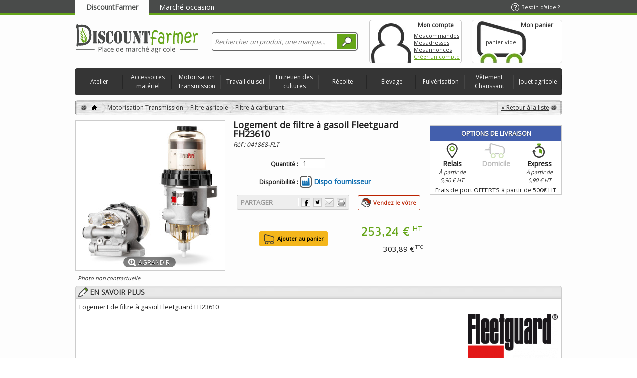

--- FILE ---
content_type: text/html; charset=utf-8
request_url: https://www.discountfarmer.com/filtre-a-carburant/41868-logement-de-filtre-gasoil-fleetguard-fh23610.html
body_size: 27386
content:
<!DOCTYPE html><html lang="fr" xmlns="http://www.w3.org/1999/xhtml" xml:lang="fr" xmlns:og="http://opengraphprotocol.org/schema/" xmlns:fb="http://www.facebook.com/2008/fbml"><head><script src="https://cache.consentframework.com/js/pa/42776/c/2aoYs/stub" type="text/javascript">/* <![CDATA[ *//* ]]> */</script><script type="text/javascript" src="https://choices.consentframework.com/js/pa/42776/c/2aoYs/cmp" async>/* <![CDATA[ *//* ]]> */</script><title>Logement de filtre &agrave; gasoil Fleetguard FH23610 - Motorisation Transmission - DiscountFarmer</title><meta name="description" content="Logement de filtre à gasoil Fleetguard FH23610" /><meta http-equiv="Content-Type" content="application/xhtml+xml; charset=utf-8" /><meta http-equiv="content-language" content="fr" /><meta name="robots" content="index,follow" /><meta content="telephone=no" name="format-detection"><meta content="initial-scale=1, maximum-scale=5" name="viewport"><link rel="apple-touch-icon" href="https://www.discountfarmer.com/apple-touch-icon.png" /><link rel="icon" type="image/vnd.microsoft.icon" href="https://ms2.discountfarmer.com/img/faviconDF.ico?1695279701" /><link rel="shortcut icon" type="image/x-icon" href="https://ms2.discountfarmer.com/img/faviconDF.ico?1695279701" /><link rel="search" type="application/opensearchdescription+xml" href="http://www.discountfarmer.com/opensearch.xml" title="DiscountFarmer" /><link as="image" href="https://ms3.discountfarmer.com/41868-57966-large_default/logement-de-filtre-gasoil-fleetguard-fh23610.jpg" rel="preload"><script type="text/javascript">/* <![CDATA[ */var baseDir='https://www.discountfarmer.com/';var baseUri='https://www.discountfarmer.com/';var static_token='4c331a5f0733957eea7593538b638442';var token='4c331a5f0733957eea7593538b638442';var priceDisplayPrecision=2;var priceDisplayMethod=2;var roundMode=2;var mobile_deviceShort=0;var removingLinkText='';/* ]]> */</script><!--[if IE]><link href="https://ms1.discountfarmer.com/themes/d-f/css/fix-ie.css" rel="stylesheet" type="text/css" media="screen" /> <![endif]--> <!--[if lt IE 9]><style>body .showthepasswd{font-size:0;text-indent:-999px}
			body p.password .showpasswd{display:none}</style><![endif]--><style>/* latin */
			@font-face {
			  font-family: 'Allerta Stencil';
			  font-style: normal;
			  font-weight: 400;
			  src: local('Allerta Stencil Regular'), local('AllertaStencil-Regular'), url(https://ms3.discountfarmer.com/themes/d-f/css/font/HTx0L209KT-LmIE9N7OR6eiycOe1_Db2.woff2) format('woff2');
			  font-display: swap;
			  unicode-range: U+0000-00FF, U+0131, U+0152-0153, U+02BB-02BC, U+02C6, U+02DA, U+02DC, U+2000-206F, U+2074, U+20AC, U+2122, U+2191, U+2193, U+2212, U+2215, U+FEFF, U+FFFD;
			}</style><link as="font" href="https://fonts.googleapis.com/css?family=Open+Sans" rel="preload"><link href="https://fonts.googleapis.com/css?family=Open+Sans" rel="stylesheet"><link href="https://fonts.googleapis.com" rel="preconnect"><link rel="preconnect" href="https://fonts.gstatic.com" crossorigin><link href="https://fonts.googleapis.com/css2?family=Caveat&display=swap" rel="stylesheet"><style>@font-face {
			  font-family: 'discount';
			  font-style: normal;
			  font-weight: 400;
			  src: local('Allerta Stencil Regular'), local('AllertaStencil-Regular'), url("https://fonts.gstatic.com/s/allertastencil/v7/CdSZfRtHbQrBohqmzSdDYHyjZGU_SYMIAZWjSGDHnGA.woff2") format('woff2');
			  unicode-range: U+0000-00FF, U+0131, U+0152-0153, U+02C6, U+02DA, U+02DC, U+2000-206F, U+2074, U+20AC, U+2212, U+2215;
			  font-display: swap;
			}
			@font-face {
			font-family: "Glyphicons Halflings";			
			src: url("https://www.discountfarmer.com/themes/d-f/css/font/glyphicons-halflings-regular.eot");
			src: url("https://www.discountfarmer.com/themes/d-f/css/font/glyphicons-halflings-regular.eot?#iefix") format("embedded-opentype"),
				url("https://www.discountfarmer.com/themes/d-f/css/font/glyphicons-halflings-regular.woff") format('woff'),
				url("https://www.discountfarmer.com/themes/d-f/css/font/glyphicons-halflings-regular.ttf") format('truetype'),
				url("https://www.discountfarmer.com/themes/d-f/css/font/glyphicons-halflings-regular.svg#glyphicons_halflingsregular") format('svg');
				font-display: swap;
			}
			.discountFont { font-family:'discount',Arial,Verdana,sans-serif; }</style><link href="https://ms2.discountfarmer.com/themes/d-f/cache/e674f749b02b5aeab2ffd2a46b045586_all_boa.css" rel="stylesheet" media="all" /><script src="https://ms1.discountfarmer.com/themes/d-f/cache/4833d11b92e3026f693dea582eddcbcc_pig.js" type="text/javascript">/* <![CDATA[ *//* ]]> */</script><script async src="https://www.googletagmanager.com/gtag/js?id=G-W4370B6CKN">/* <![CDATA[ *//* ]]> */</script><script>/* <![CDATA[ */window.dataLayer=window.dataLayer||[];function gtag(){dataLayer.push(arguments);}
gtag('js',new Date());gtag('config','G-W4370B6CKN');/* ]]> */</script><script type="text/javascript">/* <![CDATA[ */var jolisearch={"amb_joli_search_action":"https:\/\/www.discountfarmer.com\/recherche","amb_joli_search_link":"https:\/\/www.discountfarmer.com\/recherche","amb_joli_search_controller":"jolisearch","blocksearch_type":"top","show_cat_desc":0,"ga_acc":"UA-40460541-1","id_lang":5,"url_rewriting":1,"use_autocomplete":1,"minwordlen":3,"l_products":"Nos produits","l_manufacturers":"Nos marques","l_categories":"Nos cat\u00e9gories","l_no_results_found":"Aucun produit ne correspond \u00e0 cette recherche","l_more_results":"Montrer tous les r\u00e9sultats \u00bb","ENT_QUOTES":3,"search_ssl":true,"self":"\/data\/files\/discountfarmer\/modules\/ambjolisearch","position":{"my":"center top","at":"center bottom","collision":"fit none"},"classes":"ps16 centered-list","display_manufacturer":"1","display_category":null,"theme":"finder"};/* ]]> */</script><script type="text/javascript">/* <![CDATA[ */var favorite_products_url_add='https://www.discountfarmer.com/module/favoriteproducts/actions?process=add';var favorite_products_url_remove='https://www.discountfarmer.com/module/favoriteproducts/actions?process=remove';var favorite_products_id_product='41868';/* ]]> */</script><link rel="alternate" type="application/rss+xml" title="Logement de filtre à gasoil Fleetguard FH23610 - Motorisation Transmission - DiscountFarmer" href="http://www.discountfarmer.com/modules/feeder/rss.php?id_category=226&amp;orderby=position&amp;orderway=asc" /></head><body class=" " id="product"> <noscript><p id="noscript">Le javascript est actuellement d&eacute;sactiv&eacute;.&nbsp;Plusieurs fonctionnalit&eacute;s peuvent ne pas marcher.&nbsp;Veuillez r&eacute;activer le javascript pour obtenir un acc&egrave;s total au site.</p></noscript><div id="linkheader"><div class="borderheader "></div><div class='container_9' id="paged"> <a class='webtab isOn' href="https://www.discountfarmer.com">DiscountFarmer</a> <a class='webtab poshyTipsHeader' href="https://mkp.discountfarmer.com"
title="Achetez, vendez vos pièces agricoles d'occasion sur la place de marché.">Marché occasion</a> <a class='help' href="https://www.discountfarmer.com/contactez-nous"><span>Besoin d'aide ?</span></a></div></div><div class="" id="headFullWidth"><div class="supheader container_9 clearfix"><div class='' id="supheader"><div class="grid_9 alpha omega" id="header"> <a href="https://www.discountfarmer.com/" id="header_logo" title='DiscountFarmer.com, vente en ligne de pi&egrave;ces agricoles &agrave; prix mini'><img class="logo" src="https://ms2.discountfarmer.com/img/logoDF.svg" alt='DiscountFarmer.com, vente en ligne de pi&egrave;ces agricoles &agrave; prix mini' width="250" height="58" /></a> <a class='backtotop fixed' href="#headFullWidth"></a><div class="grid_6 omega" id="header_right"><div class="jolisearch col-sm-4 clearfix" id="search_block_top"><form action="https://www.discountfarmer.com/recherche" id="searchbox" method="get"><input class="search_query form-control ac_input" type="text" id="search_query_top" name="search_query" value="" data-autocomplete-mode="1" data-autocomplete="https://www.discountfarmer.com/recherche" data-lang="5" data-manufacturer="Nos marques" data-product="Nos produits" data-category="Nos catégories" data-minwordlen="3" data-no-results-found="Aucun produit ne correspond à cette recherche"  data-more-results="Montrer tous les résultats »" placeholder="Rechercher un produit, une marque..."  /><button class="button btn btn-default button-search" type="submit"> <span>Rechercher</span> </button></form></div></div><div id="header_user"><ul id="header_nav"><li id="your_account"><div class="myaccount"> <a href="https://www.discountfarmer.com/mon-espace-personnel" title='Mon compte'>Mon compte</a></div><div> <span class="account-title"><a href="https://www.discountfarmer.com/mon-espace-personnel" title='Mon compte'>Mon compte</a></span> <a class="unfixed" href="https://www.discountfarmer.com/historique-des-commandes" title="Mes commandes">Mes commandes</a><br class="unfixed" /> <a class="unfixed" href="https://www.discountfarmer.com/adresses" title="Mes adresses">Mes adresses</a><br class="unfixed" /> <a class="unfixed" href="https://mkp.discountfarmer.com/ma-place-de-marche?tab=a" title="Mes annonces">Mes annonces</a><br class="unfixed" /> <a class="login" href="https://www.discountfarmer.com/mon-espace-personnel" title="Créer un compte">Créer un compte</a></div></li><li id="shopping_cart"> <a href="https://www.discountfarmer.com/commande" title="Voir mon panier"><span class='cart-title'>Mon panier</span> <span class='cart_quantities'> <br /> <span class="ajax_cart_quantity hidden">0</span> <span class="ajax_cart_product_txt hidden">produit</span> <span class="ajax_cart_product_txt_s hidden">produits</span> <span class="ajax_cart_no_product">panier vide</span> </span> <span class='cart_totals'> <span class="ajax_cart_txt_total hidden"> Total :<br /> </span> <span class="ajax_cart_total hidden"> </span> </span> <span id='expander' style='display:none;'></span> </a></li></ul><div class="clearfix"></div></div><div><script type="text/javascript">/* <![CDATA[ */var CUSTOMIZE_TEXTFIELD=1;var customizationIdMessage="Personnalisation n°";var removingLinkText="supprimer cet article du panier";var freeShippingTranslation="Livraison gratuite !";var freeProductTranslation="Gratuit !";var delete_txt="Supprimer";var img_dir='https://ms2.discountfarmer.com/themes/d-f/img/';var StartTo="A partir de ";var viewmore="En savoir plus";var LimitedStock='';/* ]]> */</script><div class="block exclusive" id="cart_block"> <strong class='hidden'> <a href="https://www.discountfarmer.com/index.php?controller=order_process">Mon panier</a> <span class="hidden" id="block_cart_expand">&nbsp;</span> <span id="block_cart_collapse">&nbsp;</span> </strong><div class="block_content"><div class="collapsed" id="cart_block_summary"> <span class="ajax_cart_quantity" style="display:none;">0</span> <span class="ajax_cart_product_txt_s" style="display:none">articles</span> <span class="ajax_cart_product_txt">article</span> <span class="ajax_cart_total" style="display:none"> </span> <span class="ajax_cart_no_product">panier vide</span></div><div class="expanded" id="cart_block_list"><p  id="cart_block_no_products">Aucun produit</p><p id="cart-prices"> <span class="price ajax_cart_shipping_cost" id="cart_block_shipping_cost">0,00 €</span> <span id="cart_block_shipping_cost_legend">Expédition</span> <a href='https://www.discountfarmer.com/commande#compare_shipping_form' id="info_shipping_cost">En savoir plus</a> <span class='hr shipping_cost'></span> <span class="price ajax_block_cart_totalht" id="cart_block_totalht">0,00 €</span> <span>Total HT</span> <br /> <span class="price ajax_cart_tax_cost" id="cart_block_tax_cost">0,00 €</span> <span>Taxes</span> <span class='hr'></span> <span class="price ajax_block_cart_total" id="cart_block_total">0,00 €</span> <span>Total TTC</span></p><p id="cart-buttons"> <a class="button_small" href='https://www.discountfarmer.com/commande' title='Mon panier'>Mon panier</a> <a class="exclusive" href='https://www.discountfarmer.com/commande' id="button_order_cart" title='Commander'><span></span>Commander</a></p></div></div></div><div class="innovative_container" id="innovative_container1"><ul class="clearfix"><li class="innovative_tab" id="innovative_tab_4"> <a class="mobile_device" href="https://www.discountfarmer.com/3-atelier">Atelier</a><div class="innovative_tab_container clearfix" id="innovative_tab_container_4"><div class="block_columns" id="block_columns_4"><div class="innovative_col_n4 innovative_column innovative_column_11"> <span class="innovative_column_title innovative_column_title_11"><a href="https://www.discountfarmer.com/4-quincaillerie">Quincaillerie</a></span><ul ><li class="innovative_column_line_11 innovative_column_line_1130"> <a class="innovative_column_href_1130" href="https://www.discountfarmer.com/30-fournitures-de-rangement"> Fournitures de rangement </a></li><li class="innovative_column_line_11 innovative_column_line_115"> <a class="innovative_column_href_115" href="https://www.discountfarmer.com/5-boulonnerie-et-fixation-mecanique"> Boulonnerie et fixation mécanique </a></li><li class="innovative_column_line_11 innovative_column_line_1117"> <a class="innovative_column_href_1117" href="https://www.discountfarmer.com/17-cable-corde-chainette-et-accessoires"> Câble, corde, chaînette et accessoires </a></li><li class="innovative_column_line_11 innovative_column_line_1127"> <a class="innovative_column_href_1127" href="https://www.discountfarmer.com/27-adhesif-et-abrasif"> Adhésif et abrasif </a></li></ul></div><div class="innovative_col_n4 innovative_column innovative_column_12"> <span class="innovative_column_title innovative_column_title_12"><a href="https://www.discountfarmer.com/31-equipement-general-datelier">Equipement général d’atelier</a></span><ul ><li class="innovative_column_line_12 innovative_column_line_1232"> <a class="innovative_column_href_1232" href="https://www.discountfarmer.com/32-chauffage-datelier"> Chauffage d’atelier </a></li><li class="innovative_column_line_12 innovative_column_line_1233"> <a class="innovative_column_href_1233" href="https://www.discountfarmer.com/33-groupe-electrogene"> Groupe électrogène </a></li><li class="innovative_column_line_12 innovative_column_line_121278"> <a class="innovative_column_href_121278" href="https://www.discountfarmer.com/1278-groupe-motopompe"> Groupe motopompe </a></li><li class="innovative_column_line_12 innovative_column_line_1234"> <a class="innovative_column_href_1234" href="https://www.discountfarmer.com/34-entretien-et-securite"> Entretien et sécurité </a></li><li class="innovative_column_line_12 innovative_column_line_1240"> <a class="innovative_column_href_1240" href="https://www.discountfarmer.com/40-accessoires-electriques"> Accessoires électriques </a></li><li class="innovative_column_line_12 innovative_column_line_1244"> <a class="innovative_column_href_1244" href="https://www.discountfarmer.com/44-eclairage-et-signalisation"> Eclairage et signalisation </a></li></ul></div><div class="innovative_col_n4 innovative_column innovative_column_15"> <span class="innovative_column_title innovative_column_title_15"><a href="https://www.discountfarmer.com/72-materiel-pneumatiques">Matériel pneumatiques</a></span><ul ><li class="innovative_column_line_15 innovative_column_line_1573"> <a class="innovative_column_href_1573" href="https://www.discountfarmer.com/73-compresseur-et-accessoires"> Compresseur et accessoires </a></li><li class="innovative_column_line_15 innovative_column_line_1579"> <a class="innovative_column_href_1579" href="https://www.discountfarmer.com/79-chariot-a-pneus"> Chariot à pneus </a></li></ul></div><div class="innovative_col_n4 innovative_column innovative_column_14"> <span class="innovative_column_title innovative_column_title_14"><a href="https://www.discountfarmer.com/56-autres-equipements-de-ferme">Autres équipements de ferme</a></span><ul ><li class="innovative_column_line_14 innovative_column_line_1457"> <a class="innovative_column_href_1457" href="https://www.discountfarmer.com/57-nettoyeur-haute-pression"> Nettoyeur haute pression </a></li><li class="innovative_column_line_14 innovative_column_line_1458"> <a class="innovative_column_href_1458" href="https://www.discountfarmer.com/58-pompe-a-gasoil"> Pompe à gasoil </a></li><li class="innovative_column_line_14 innovative_column_line_1469"> <a class="innovative_column_href_1469" href="https://www.discountfarmer.com/69-pompe-adblue"> Pompe ADBLUE </a></li><li class="innovative_column_line_14 innovative_column_line_1468"> <a class="innovative_column_href_1468" href="https://www.discountfarmer.com/68-effaroucheur"> Effaroucheur </a></li><li class="innovative_column_line_14 innovative_column_line_1470"> <a class="innovative_column_href_1470" href="https://www.discountfarmer.com/70-outils-de-mesure"> Outils de mesure </a></li><li class="innovative_column_line_14 innovative_column_line_1467"> <a class="innovative_column_href_1467" href="https://www.discountfarmer.com/67-autre-equipement"> Autre équipement </a></li></ul></div><div class="innovative_col_n4 innovative_column innovative_column_78"> <span class="innovative_column_title innovative_column_title_78"><a href="https://www.discountfarmer.com/49-maconnerie">Maçonnerie</a></span><ul ><li class="innovative_column_line_78 innovative_column_line_781175"> <a class="innovative_column_href_781175" href="https://www.discountfarmer.com/1175-truelle-taloche-et-platoir"> Truelle, taloche et platoir </a></li><li class="innovative_column_line_78 innovative_column_line_781176"> <a class="innovative_column_href_781176" href="https://www.discountfarmer.com/1176-seau-et-auge"> Seau et auge </a></li><li class="innovative_column_line_78 innovative_column_line_781177"> <a class="innovative_column_href_781177" href="https://www.discountfarmer.com/1177-niveau"> Niveau </a></li><li class="innovative_column_line_78 innovative_column_line_781178"> <a class="innovative_column_href_781178" href="https://www.discountfarmer.com/1178-pince-a-decoffrer"> Pince à décoffrer </a></li></ul></div><div class="innovative_col_n4 innovative_column innovative_column_19"> <span class="innovative_column_title innovative_column_title_19"><a href="https://www.discountfarmer.com/120-jardinage">Jardinage</a></span><ul ><li class="innovative_column_line_19 innovative_column_line_19121"> <a class="innovative_column_href_19121" href="https://www.discountfarmer.com/121-outil-electrique"> Outil électrique </a></li><li class="innovative_column_line_19 innovative_column_line_19125"> <a class="innovative_column_href_19125" href="https://www.discountfarmer.com/125-outil-manuel"> Outil manuel </a></li><li class="innovative_column_line_19 innovative_column_line_19136"> <a class="innovative_column_href_19136" href="https://www.discountfarmer.com/136-arrosage"> Arrosage </a></li></ul></div><div class="innovative_col_n4 innovative_column innovative_column_16"> <span class="innovative_column_title innovative_column_title_16"><a href="https://www.discountfarmer.com/95-soudure">Soudure</a></span><ul ><li class="innovative_column_line_16 innovative_column_line_1696"> <a class="innovative_column_href_1696" href="https://www.discountfarmer.com/96-poste-a-souder-et-accessoires"> Poste à souder et accessoires </a></li><li class="innovative_column_line_16 innovative_column_line_16103"> <a class="innovative_column_href_16103" href="https://www.discountfarmer.com/103-consommables"> Consommables </a></li></ul></div><div class="innovative_col_n4 innovative_column innovative_column_13"> <span class="innovative_column_title innovative_column_title_13"><a href="https://www.discountfarmer.com/50-stockage-et-manutention">Stockage et manutention</a></span><ul ><li class="innovative_column_line_13 innovative_column_line_1351"> <a class="innovative_column_href_1351" href="https://www.discountfarmer.com/51-transpalette"> Transpalette </a></li><li class="innovative_column_line_13 innovative_column_line_1352"> <a class="innovative_column_href_1352" href="https://www.discountfarmer.com/52-chandelle-de-calage"> Chandelle de calage </a></li><li class="innovative_column_line_13 innovative_column_line_1353"> <a class="innovative_column_href_1353" href="https://www.discountfarmer.com/53-levage"> Levage </a></li></ul></div><div class="innovative_col_n4 innovative_column innovative_column_18"> <span class="innovative_column_title innovative_column_title_18"><a href="https://www.discountfarmer.com/114-outillage-electroportatif">Outillage électroportatif</a></span><ul ><li class="innovative_column_line_18 innovative_column_line_18115"> <a class="innovative_column_href_18115" href="https://www.discountfarmer.com/115-perceuse-et-perforateur"> Perceuse et perforateur </a></li><li class="innovative_column_line_18 innovative_column_line_18116"> <a class="innovative_column_href_18116" href="https://www.discountfarmer.com/116-scie-sauteuse"> Scie sauteuse </a></li><li class="innovative_column_line_18 innovative_column_line_18117"> <a class="innovative_column_href_18117" href="https://www.discountfarmer.com/117-meuleuse"> Meuleuse </a></li><li class="innovative_column_line_18 innovative_column_line_18118"> <a class="innovative_column_href_18118" href="https://www.discountfarmer.com/118-tronconneuse-a-disque"> Tronçonneuse à disque </a></li><li class="innovative_column_line_18 innovative_column_line_18119"> <a class="innovative_column_href_18119" href="https://www.discountfarmer.com/119-accessoires"> Accessoires </a></li></ul></div><div class="innovative_col_n4 innovative_column innovative_column_17"> <span class="innovative_column_title innovative_column_title_17"><a href="https://www.discountfarmer.com/106-outillage-a-main">Outillage à main</a></span><ul ><li class="innovative_column_line_17 innovative_column_line_171179"> <a class="innovative_column_href_171179" href="https://www.discountfarmer.com/1179-servante"> Servante </a></li><li class="innovative_column_line_17 innovative_column_line_17107"> <a class="innovative_column_href_17107" href="https://www.discountfarmer.com/107-caisse-outils"> Caisse à outils </a></li><li class="innovative_column_line_17 innovative_column_line_17108"> <a class="innovative_column_href_17108" href="https://www.discountfarmer.com/108-cl-et-cliquet"> Clé et cliquet </a></li><li class="innovative_column_line_17 innovative_column_line_171196"> <a class="innovative_column_href_171196" href="https://www.discountfarmer.com/1196-pince-et-tenaille"> Pince et tenaille </a></li><li class="innovative_column_line_17 innovative_column_line_17111"> <a class="innovative_column_href_17111" href="https://www.discountfarmer.com/111-burin-pointeau-et-chasse-goupille"> Burin, pointeau et chasse-goupille </a></li></ul></div><div class="innovative_col_n4 innovative_column innovative_column_79"> <span class="innovative_column_title innovative_column_title_79"><a href="https://www.discountfarmer.com/106-outillage-a-main">Outillage à main</a></span><ul ><li class="innovative_column_line_79 innovative_column_line_79110"> <a class="innovative_column_href_79110" href="https://www.discountfarmer.com/110-tournevis"> Tournevis </a></li><li class="innovative_column_line_79 innovative_column_line_79112"> <a class="innovative_column_href_79112" href="https://www.discountfarmer.com/112-marteau"> Marteau </a></li><li class="innovative_column_line_79 innovative_column_line_791206"> <a class="innovative_column_href_791206" href="https://www.discountfarmer.com/1206-presse-etau-et-extracteur"> Presse, étau et extracteur </a></li><li class="innovative_column_line_79 innovative_column_line_791081"> <a class="innovative_column_href_791081" href="https://www.discountfarmer.com/1081-scie-et-lime"> Scie et lime </a></li><li class="innovative_column_line_79 innovative_column_line_791213"> <a class="innovative_column_href_791213" href="https://www.discountfarmer.com/1213-coffret"> Coffret </a></li><li class="innovative_column_line_79 innovative_column_line_79113"> <a class="innovative_column_href_79113" href="https://www.discountfarmer.com/113-autre-outillage"> Autre outillage </a></li></ul></div></div><div class="block_advertising"  ><strong>Le coin <span>Discount</span></strong><div id="block_advertising_2"><p class="imgpub"><a href="https://www.discountfarmer.com/eclairage-fixe/36260-cloche-d-atelier-led-100w.html"><img alt="Cloche d'atelier LED 80W/100W/150W 13000LM 4000K IP 65" src="https://ms2.discountfarmer.com/36260-57702-home_default/cloche-d-atelier-led-100w.jpg" title="Cloche d'atelier LED 80W/100W/150W 13000LM 4000K IP 65" class="img_adv" loading="lazy"/><img src="https://www.discountfarmer.com/img/m/143-small.jpg" class="marque" title="Osram" alt="Osram" /></a><br /> <a class="profite" href="https://www.discountfarmer.com/eclairage-fixe/36260-cloche-d-atelier-led-100w.html"> J'en Profite » </a></p><p class="discountname"><a href="https://www.discountfarmer.com/eclairage-fixe/36260-cloche-d-atelier-led-100w.html">Cloche d'atelier LED 80W/100W/150W 13000LM ...</a></p><div class="discountprice"><p class="our_price_display">&#54;&#56;,&#52;&#51; €<sup> HT</sup></p><p class="old_price">&#57;&#54;,&#54;&#48; €<sup> TTC</sup></p></div><hr /></div><div id="block_advertising_6"><p class="imgpub"><a href="https://www.discountfarmer.com/meuleuse/36480-lot-de-2-meuleuses-d125-d230-avec-disque-3661903026022.html"><img alt="Lot de 2 meuleuses D125/ D230 avec disque" src="https://ms1.discountfarmer.com/36480-39244-home_default/lot-de-2-meuleuses-d125-d230-avec-disque.jpg" title="Lot de 2 meuleuses D125/ D230 avec disque" class="img_adv" loading="lazy"/><img src="https://www.discountfarmer.com/img/m/5-small.jpg" class="marque" title="HIKOKI" alt="HIKOKI" /></a><br /> <a class="profite" href="https://www.discountfarmer.com/meuleuse/36480-lot-de-2-meuleuses-d125-d230-avec-disque-3661903026022.html"> J'en Profite » </a></p><p class="discountname"><a href="https://www.discountfarmer.com/meuleuse/36480-lot-de-2-meuleuses-d125-d230-avec-disque-3661903026022.html">Lot de 2 meuleuses D125/ D230 avec disque</a></p><div class="discountprice"><p class="our_price_display">&#50;&#52;&#48;,&#57;&#49; €<sup> HT</sup></p><p class="old_price">&#51;&#52;&#52;,&#49;&#54; €<sup> TTC</sup></p></div><hr /></div></div></div></li><li class="innovative_tab" id="innovative_tab_7"> <a class="mobile_device" href="https://www.discountfarmer.com/140-accessoires-materiel">Accessoires matériel</a><div class="innovative_tab_container clearfix" id="innovative_tab_container_7"><div class="block_columns" id="block_columns_7"><div class="innovative_col_n7 innovative_column innovative_column_24"> <span class="innovative_column_title innovative_column_title_24"><a href="https://www.discountfarmer.com/175-electricite">Electricité</a></span><ul ><li class="innovative_column_line_24 innovative_column_line_24176"> <a class="innovative_column_href_24176" href="https://www.discountfarmer.com/176-interrupteur-prise-et-converter"> Interrupteur, prise et converter </a></li><li class="innovative_column_line_24 innovative_column_line_24177"> <a class="innovative_column_href_24177" href="https://www.discountfarmer.com/177-cable"> Câble </a></li><li class="innovative_column_line_24 innovative_column_line_24178"> <a class="innovative_column_href_24178" href="https://www.discountfarmer.com/178-fusible"> Fusible </a></li><li class="innovative_column_line_24 innovative_column_line_24179"> <a class="innovative_column_href_24179" href="https://www.discountfarmer.com/179-relais"> Relais </a></li><li class="innovative_column_line_24 innovative_column_line_24180"> <a class="innovative_column_href_24180" href="https://www.discountfarmer.com/180-centrale"> Centrale </a></li><li class="innovative_column_line_24 innovative_column_line_24181"> <a class="innovative_column_href_24181" href="https://www.discountfarmer.com/181-commutateur"> Commutateur </a></li><li class="innovative_column_line_24 innovative_column_line_24182"> <a class="innovative_column_href_24182" href="https://www.discountfarmer.com/182-cosse-electrique"> Cosse électrique </a></li><li class="innovative_column_line_24 innovative_column_line_24183"> <a class="innovative_column_href_24183" href="https://www.discountfarmer.com/183-testeur"> Testeur </a></li><li class="innovative_column_line_24 innovative_column_line_24184"> <a class="innovative_column_href_24184" href="https://www.discountfarmer.com/184-accessoires-divers"> Accessoires divers </a></li></ul></div><div class="innovative_col_n7 innovative_column innovative_column_23"> <span class="innovative_column_title innovative_column_title_23"><a href="https://www.discountfarmer.com/165-eclairage-et-signalisation">Eclairage et signalisation</a></span><ul ><li class="innovative_column_line_23 innovative_column_line_23166"> <a class="innovative_column_href_23166" href="https://www.discountfarmer.com/166-eclairage-vehicule-et-accessoires"> Eclairage véhicule et accessoires </a></li><li class="innovative_column_line_23 innovative_column_line_23172"> <a class="innovative_column_href_23172" href="https://www.discountfarmer.com/172-gyrophares-et-accessoires"> Gyrophares et accessoires </a></li><li class="innovative_column_line_23 innovative_column_line_23173"> <a class="innovative_column_href_23173" href="https://www.discountfarmer.com/173-signalisation"> Signalisation </a></li><li class="innovative_column_line_23 innovative_column_line_23174"> <a class="innovative_column_href_23174" href="https://www.discountfarmer.com/174-ampoule-12v-24v"> Ampoule 12V / 24V </a></li></ul></div><div class="innovative_col_n7 innovative_column innovative_column_21"> <span class="innovative_column_title innovative_column_title_21"><a href="https://www.discountfarmer.com/144-equipement-cabine">Equipement cabine</a></span><ul ><li class="innovative_column_line_21 innovative_column_line_211633"> <a class="innovative_column_href_211633" href="https://www.discountfarmer.com/1633-equipements-vehicules"> Équipements véhicules </a></li><li class="innovative_column_line_21 innovative_column_line_21150"> <a class="innovative_column_href_21150" href="https://www.discountfarmer.com/150-siege"> Siège </a></li><li class="innovative_column_line_21 innovative_column_line_21145"> <a class="innovative_column_href_21145" href="https://www.discountfarmer.com/145-retroviseur"> Rétroviseur </a></li><li class="innovative_column_line_21 innovative_column_line_21146"> <a class="innovative_column_href_21146" href="https://www.discountfarmer.com/146-boule-de-volant"> Boule de volant </a></li><li class="innovative_column_line_21 innovative_column_line_21147"> <a class="innovative_column_href_21147" href="https://www.discountfarmer.com/147-serrure-de-portiere"> Serrure de portière </a></li><li class="innovative_column_line_21 innovative_column_line_21148"> <a class="innovative_column_href_21148" href="https://www.discountfarmer.com/148-balai-dessuie-glace"> Balai d’essuie-glace </a></li></ul></div><div class="innovative_col_n7 innovative_column innovative_column_28"> <span class="innovative_column_title innovative_column_title_28"><a href="https://www.discountfarmer.com/209-produit-dentretien-vehicule">Produit d’entretien véhicule</a></span><ul ><li class="innovative_column_line_28 innovative_column_line_28210"> <a class="innovative_column_href_28210" href="https://www.discountfarmer.com/210-graissage"> Graissage </a></li><li class="innovative_column_line_28 innovative_column_line_28214"> <a class="innovative_column_href_28214" href="https://www.discountfarmer.com/214-liquide-de-frein"> Liquide de frein </a></li><li class="innovative_column_line_28 innovative_column_line_28215"> <a class="innovative_column_href_28215" href="https://www.discountfarmer.com/215-liquide-lave-glace"> Liquide lave glace </a></li><li class="innovative_column_line_28 innovative_column_line_28216"> <a class="innovative_column_href_28216" href="https://www.discountfarmer.com/216-liquide-refroidissement"> Liquide refroidissement </a></li><li class="innovative_column_line_28 innovative_column_line_28217"> <a class="innovative_column_href_28217" href="https://www.discountfarmer.com/217-autres-produits-dentretien"> Autres produits d’entretien </a></li></ul></div><div class="innovative_col_n7 innovative_column innovative_column_25"> <span class="innovative_column_title innovative_column_title_25"><a href="https://www.discountfarmer.com/185-attelage">Attelage</a></span><ul ><li class="innovative_column_line_25 innovative_column_line_25186"> <a class="innovative_column_href_25186" href="https://www.discountfarmer.com/186-crochet"> Crochet </a></li><li class="innovative_column_line_25 innovative_column_line_25187"> <a class="innovative_column_href_25187" href="https://www.discountfarmer.com/187-rotule"> Rotule </a></li><li class="innovative_column_line_25 innovative_column_line_25188"> <a class="innovative_column_href_25188" href="https://www.discountfarmer.com/188-3eme-point-et-accessoires"> 3ème point et accessoires </a></li><li class="innovative_column_line_25 innovative_column_line_25189"> <a class="innovative_column_href_25189" href="https://www.discountfarmer.com/189-axe"> Axe </a></li><li class="innovative_column_line_25 innovative_column_line_25190"> <a class="innovative_column_href_25190" href="https://www.discountfarmer.com/190-tube"> Tube </a></li><li class="innovative_column_line_25 innovative_column_line_25191"> <a class="innovative_column_href_25191" href="https://www.discountfarmer.com/191-barre-et-accessoires"> Barre et accessoires </a></li><li class="innovative_column_line_25 innovative_column_line_25192"> <a class="innovative_column_href_25192" href="https://www.discountfarmer.com/192-accessoires-divers"> Accessoires divers </a></li></ul></div><div class="innovative_col_n7 innovative_column innovative_column_26"> <span class="innovative_column_title innovative_column_title_26"><a href="https://www.discountfarmer.com/193-portage">Portage</a></span><ul ><li class="innovative_column_line_26 innovative_column_line_26194"> <a class="innovative_column_href_26194" href="https://www.discountfarmer.com/194-axe-boule-et-anneau-dattelage"> Axe, boule et anneau d’attelage </a></li><li class="innovative_column_line_26 innovative_column_line_26197"> <a class="innovative_column_href_26197" href="https://www.discountfarmer.com/197-bequille-et-cric-manivelle"> Béquille et cric manivelle </a></li><li class="innovative_column_line_26 innovative_column_line_26200"> <a class="innovative_column_href_26200" href="https://www.discountfarmer.com/200-fermeture-charniere-et-gond"> Fermeture, charnière et gond </a></li><li class="innovative_column_line_26 innovative_column_line_26201"> <a class="innovative_column_href_26201" href="https://www.discountfarmer.com/201-bache-treuil-et-moulinet"> Bâche, treuil et moulinet </a></li><li class="innovative_column_line_26 innovative_column_line_26202"> <a class="innovative_column_href_26202" href="https://www.discountfarmer.com/202-essieu"> Essieu </a></li><li class="innovative_column_line_26 innovative_column_line_26203"> <a class="innovative_column_href_26203" href="https://www.discountfarmer.com/203-ressort-et-verin-de-freinage"> Ressort et vérin de freinage </a></li></ul></div><div class="innovative_col_n7 innovative_column innovative_column_27"> <span class="innovative_column_title innovative_column_title_27"><a href="https://www.discountfarmer.com/204-roue">Roue</a></span><ul ><li class="innovative_column_line_27 innovative_column_line_27205"> <a class="innovative_column_href_27205" href="https://www.discountfarmer.com/205-roue-tole"> Roue tôle </a></li><li class="innovative_column_line_27 innovative_column_line_27206"> <a class="innovative_column_href_27206" href="https://www.discountfarmer.com/206-roue-caoutchouc"> Roue caoutchouc </a></li><li class="innovative_column_line_27 innovative_column_line_27207"> <a class="innovative_column_href_27207" href="https://www.discountfarmer.com/207-roue-de-terrage"> Roue de terrage </a></li><li class="innovative_column_line_27 innovative_column_line_27208"> <a class="innovative_column_href_27208" href="https://www.discountfarmer.com/208-garde-boue"> Garde boue </a></li></ul></div><div class="innovative_col_n7 innovative_column innovative_column_29"> <span class="innovative_column_title innovative_column_title_29"><a href="https://www.discountfarmer.com/218-autres-accessoires">Autres accessoires</a></span><ul ><li class="innovative_column_line_29 innovative_column_line_29219"> <a class="innovative_column_href_29219" href="https://www.discountfarmer.com/219-plaque-de-vitrage-incassable"> Plaque de vitrage incassable </a></li><li class="innovative_column_line_29 innovative_column_line_29220"> <a class="innovative_column_href_29220" href="https://www.discountfarmer.com/220-spire-de-vis"> Spire de vis </a></li><li class="innovative_column_line_29 innovative_column_line_29221"> <a class="innovative_column_href_29221" href="https://www.discountfarmer.com/221-distributeur-delimbe"> Distributeur DELIMBE </a></li><li class="innovative_column_line_29 innovative_column_line_29162"> <a class="innovative_column_href_29162" href="https://www.discountfarmer.com/162-saleuse-delimbe"> Saleuse Delimbe </a></li><li class="innovative_column_line_29 innovative_column_line_291294"> <a class="innovative_column_href_291294" href="https://www.discountfarmer.com/1294-lame-de-godet"> Lame de godet </a></li></ul></div><div class="innovative_col_n7 innovative_column innovative_column_20"> <span class="innovative_column_title innovative_column_title_20"><a href="https://www.discountfarmer.com/141-navigation">Navigation</a></span><ul ><li class="innovative_column_line_20 innovative_column_line_20142"> <a class="innovative_column_href_20142" href="https://www.discountfarmer.com/142-gps"> GPS </a></li><li class="innovative_column_line_20 innovative_column_line_20143"> <a class="innovative_column_href_20143" href="https://www.discountfarmer.com/143-camera-et-radar-de-recul"> Caméra et radar de recul </a></li></ul></div><div class="innovative_col_n7 innovative_column innovative_column_89"> <span class="innovative_column_title innovative_column_title_89"><a href="https://www.discountfarmer.com/1675-pneumatique">Pneumatique</a></span><ul ><li class="innovative_column_line_89 innovative_column_line_8980"> <a class="innovative_column_href_8980" href="https://www.discountfarmer.com/80-reparation-crevaison"> Réparation crevaison </a></li><li class="innovative_column_line_89 innovative_column_line_8990"> <a class="innovative_column_href_8990" href="https://www.discountfarmer.com/90-valve-et-accessoires"> Valve et accessoires </a></li><li class="innovative_column_line_89 innovative_column_line_891924"> <a class="innovative_column_href_891924" href="https://www.discountfarmer.com/1924-chambres-a-air"> Chambres à air </a></li></ul></div><div class="innovative_col_n7 innovative_column innovative_column_22"> <span class="innovative_column_title innovative_column_title_22"><a href="https://www.discountfarmer.com/151-peinture">Peinture</a></span><ul ><li class="innovative_column_line_22 innovative_column_line_22152"> <a class="innovative_column_href_22152" href="https://www.discountfarmer.com/152-blanc"> Blanc </a></li><li class="innovative_column_line_22 innovative_column_line_22153"> <a class="innovative_column_href_22153" href="https://www.discountfarmer.com/153-bleu"> Bleu </a></li><li class="innovative_column_line_22 innovative_column_line_22154"> <a class="innovative_column_href_22154" href="https://www.discountfarmer.com/154-jaune-orange"> Jaune / Orange </a></li><li class="innovative_column_line_22 innovative_column_line_22155"> <a class="innovative_column_href_22155" href="https://www.discountfarmer.com/155-vert"> Vert </a></li><li class="innovative_column_line_22 innovative_column_line_22156"> <a class="innovative_column_href_22156" href="https://www.discountfarmer.com/156-rouge"> Rouge </a></li><li class="innovative_column_line_22 innovative_column_line_22157"> <a class="innovative_column_href_22157" href="https://www.discountfarmer.com/157-noir"> Noir </a></li><li class="innovative_column_line_22 innovative_column_line_22158"> <a class="innovative_column_href_22158" href="https://www.discountfarmer.com/158-gris"> Gris </a></li><li class="innovative_column_line_22 innovative_column_line_22159"> <a class="innovative_column_href_22159" href="https://www.discountfarmer.com/159-brun-marron"> Brun / Marron </a></li></ul></div><div class="innovative_col_n7 innovative_column innovative_column_75"> <span class="innovative_column_title innovative_column_title_75"><a href="https://www.discountfarmer.com/151-peinture">Peinture</a></span><ul ><li class="innovative_column_line_75 innovative_column_line_75161"> <a class="innovative_column_href_75161" href="https://www.discountfarmer.com/161-diluant-degraissant-et-antirouille"> Diluant, dégraissant et antirouille </a></li><li class="innovative_column_line_75 innovative_column_line_75163"> <a class="innovative_column_href_75163" href="https://www.discountfarmer.com/163-pinceau"> Pinceau </a></li><li class="innovative_column_line_75 innovative_column_line_75164"> <a class="innovative_column_href_75164" href="https://www.discountfarmer.com/164-autres-produits"> Autres produits </a></li></ul></div></div><div class="block_advertising"  ><strong>Le coin <span>Discount</span></strong><div id="block_advertising_3"><p class="imgpub"><a href="https://www.discountfarmer.com/autres-produits-dentretien/811-aerosol-start-pilot.html"><img alt="Aérosol Start Pilot" src="https://ms1.discountfarmer.com/811-10029-home_default/aerosol-start-pilot.jpg" title="Aérosol Start Pilot" class="img_adv" loading="lazy"/></a><br /> <a class="profite" href="https://www.discountfarmer.com/autres-produits-dentretien/811-aerosol-start-pilot.html"> J'en Profite » </a></p><p class="discountname"><a href="https://www.discountfarmer.com/autres-produits-dentretien/811-aerosol-start-pilot.html">Aérosol Start Pilot</a></p><div class="discountprice"><p class="our_price_display">&#57;,&#52;&#49; €<sup> HT</sup></p><p class="old_price">&#49;&#50;,&#53;&#53; €<sup> TTC</sup></p></div><hr /></div><div id="block_advertising_14"><p class="imgpub"><a href="https://www.discountfarmer.com/autres-produits-dentretien/21499-aerosol-wd-40-500ml.html"><img alt="Aérosol WD-40 500mL" src="https://ms1.discountfarmer.com/21499-24367-home_default/aerosol-wd-40-500ml.jpg" title="Aérosol WD-40 500mL" class="img_adv" loading="lazy"/></a><br /> <a class="profite" href="https://www.discountfarmer.com/autres-produits-dentretien/21499-aerosol-wd-40-500ml.html"> J'en Profite » </a></p><p class="discountname"><a href="https://www.discountfarmer.com/autres-produits-dentretien/21499-aerosol-wd-40-500ml.html">Aérosol WD-40 500mL</a></p><div class="discountprice"><p class="our_price_display">&#57;,&#56;&#51; €<sup> HT</sup></p><p class="old_price">&#49;&#51;,&#49;&#48; €<sup> TTC</sup></p></div><hr /></div></div></div></li><li class="innovative_tab" id="innovative_tab_8"> <a class="mobile_device" href="https://www.discountfarmer.com/222-motorisation-transmission">Motorisation Transmission</a><div class="innovative_tab_container clearfix" id="innovative_tab_container_8"><div class="block_columns" id="block_columns_8"><div class="innovative_col_n8 innovative_column innovative_column_30"> <span class="innovative_column_title innovative_column_title_30"><a href="https://www.discountfarmer.com/223-filtre-agricole">Filtre agricole</a></span><ul ><li class="innovative_column_line_30 innovative_column_line_30224"> <a class="innovative_column_href_30224" href="https://www.discountfarmer.com/224-filtre-a-huile"> Filtre à huile </a></li><li class="innovative_column_line_30 innovative_column_line_30225"> <a class="innovative_column_href_30225" href="https://www.discountfarmer.com/225-filtre-a-air"> Filtre à air </a></li><li class="innovative_column_line_30 innovative_column_line_30226"> <a class="innovative_column_href_30226" href="https://www.discountfarmer.com/226-filtre-a-carburant"> Filtre à carburant </a></li><li class="innovative_column_line_30 innovative_column_line_30227"> <a class="innovative_column_href_30227" href="https://www.discountfarmer.com/227-filtre-a-eau"> Filtre à eau </a></li><li class="innovative_column_line_30 innovative_column_line_30228"> <a class="innovative_column_href_30228" href="https://www.discountfarmer.com/228-filtre-hydraulique"> Filtre hydraulique </a></li><li class="innovative_column_line_30 innovative_column_line_30229"> <a class="innovative_column_href_30229" href="https://www.discountfarmer.com/229-filtre-absorbeur-deau"> Filtre absorbeur d’eau </a></li><li class="innovative_column_line_30 innovative_column_line_301634"> <a class="innovative_column_href_301634" href="https://www.discountfarmer.com/1634-filtre-de-cabine"> Filtre de cabine </a></li><li class="innovative_column_line_30 innovative_column_line_30230"> <a class="innovative_column_href_30230" href="https://www.discountfarmer.com/230-accessoires"> Accessoires </a></li></ul></div><div class="innovative_col_n8 innovative_column innovative_column_31"> <span class="innovative_column_title innovative_column_title_31"><a href="https://www.discountfarmer.com/231-electricite-vehicules">Électricité véhicules</a></span><ul ><li class="innovative_column_line_31 innovative_column_line_31255"> <a class="innovative_column_href_31255" href="https://www.discountfarmer.com/255-alternateur"> Alternateur </a></li><li class="innovative_column_line_31 innovative_column_line_31252"> <a class="innovative_column_href_31252" href="https://www.discountfarmer.com/252-demarreur"> Démarreur </a></li><li class="innovative_column_line_31 innovative_column_line_31232"> <a class="innovative_column_href_31232" href="https://www.discountfarmer.com/232-batterie"> Batterie </a></li><li class="innovative_column_line_31 innovative_column_line_311766"> <a class="innovative_column_href_311766" href="https://www.discountfarmer.com/1766-bougie"> Bougie </a></li></ul></div><div class="innovative_col_n8 innovative_column innovative_column_32"> <span class="innovative_column_title innovative_column_title_32"><a href="https://www.discountfarmer.com/239-graissage-et-lubrifiant">Graissage et lubrifiant</a></span><ul ><li class="innovative_column_line_32 innovative_column_line_32240"> <a class="innovative_column_href_32240" href="https://www.discountfarmer.com/240-huile-moteur"> Huile moteur </a></li><li class="innovative_column_line_32 innovative_column_line_32246"> <a class="innovative_column_href_32246" href="https://www.discountfarmer.com/246-huile-hydraulique"> Huile hydraulique </a></li><li class="innovative_column_line_32 innovative_column_line_32247"> <a class="innovative_column_href_32247" href="https://www.discountfarmer.com/247-huile-de-pont-et-boite-de-vitesse"> Huile de pont et boite de vitesse </a></li><li class="innovative_column_line_32 innovative_column_line_32245"> <a class="innovative_column_href_32245" href="https://www.discountfarmer.com/245-distribution-huile-et-accessoires"> Distribution huile et accessoires </a></li></ul></div><div class="innovative_col_n8 innovative_column innovative_column_33"> <span class="innovative_column_title innovative_column_title_33"><a href="https://www.discountfarmer.com/248-refroidissement">Refroidissement</a></span><ul ><li class="innovative_column_line_33 innovative_column_line_331770"> <a class="innovative_column_href_331770" href="https://www.discountfarmer.com/1770-radiateur"> Radiateur </a></li><li class="innovative_column_line_33 innovative_column_line_33249"> <a class="innovative_column_href_33249" href="https://www.discountfarmer.com/249-pompe-a-eau"> Pompe à eau </a></li></ul></div><div class="innovative_col_n8 innovative_column innovative_column_82"> <span class="innovative_column_title innovative_column_title_82"><a href="https://www.discountfarmer.com/1658-pieces-vu-vl">Pièces VU - VL</a></span><ul ><li class="innovative_column_line_82 innovative_column_line_821639"> <a class="innovative_column_href_821639" href="https://www.discountfarmer.com/1639-filtre"> Filtre </a></li><li class="innovative_column_line_82 innovative_column_line_821659"> <a class="innovative_column_href_821659" href="https://www.discountfarmer.com/1659-frein"> Frein </a></li></ul></div><div class="innovative_col_n8 innovative_column innovative_column_36"> <span class="innovative_column_title innovative_column_title_36"><a href="https://www.discountfarmer.com/1638-distribution-vehicule">Distribution véhicule</a></span><ul ><li class="innovative_column_line_36 innovative_column_line_36256"> <a class="innovative_column_href_36256" href="https://www.discountfarmer.com/256-embrayage"> Embrayage </a></li><li class="innovative_column_line_36 innovative_column_line_361415"> <a class="innovative_column_href_361415" href="https://www.discountfarmer.com/1415-piece-de-cardan"> Pièce de cardan </a></li><li class="innovative_column_line_36 innovative_column_line_36250"> <a class="innovative_column_href_36250" href="https://www.discountfarmer.com/250-pompe-hydraulique"> Pompe hydraulique </a></li><li class="innovative_column_line_36 innovative_column_line_361557"> <a class="innovative_column_href_361557" href="https://www.discountfarmer.com/1557-reductions-pour-prise-de-force-et-arbre-cannel"> Reductions pour prise de force et arbre cannelé </a></li></ul></div><div class="innovative_col_n8 innovative_column innovative_column_81"> <span class="innovative_column_title innovative_column_title_81"><a href="https://www.discountfarmer.com/257-transmission">Transmission</a></span><ul ><li class="innovative_column_line_81 innovative_column_line_811635"> <a class="innovative_column_href_811635" href="https://www.discountfarmer.com/1635-courroie"> Courroie </a></li><li class="innovative_column_line_81 innovative_column_line_811636"> <a class="innovative_column_href_811636" href="https://www.discountfarmer.com/1636-chaine-disque-pignon-et-roue"> Chaîne, disque, pignon et roue </a></li><li class="innovative_column_line_81 innovative_column_line_811637"> <a class="innovative_column_href_811637" href="https://www.discountfarmer.com/1637-roulement-palier-et-joint"> Roulement, palier et joint </a></li></ul></div><div class="innovative_col_n8 innovative_column innovative_column_91"> <span class="innovative_column_title innovative_column_title_91"><a href="https://www.discountfarmer.com/1920-direction">Direction</a></span><ul ><li class="innovative_column_line_91 innovative_column_line_911921"> <a class="innovative_column_href_911921" href="https://www.discountfarmer.com/1921-barre-de-direction"> Barre de direction </a></li><li class="innovative_column_line_91 innovative_column_line_911922"> <a class="innovative_column_href_911922" href="https://www.discountfarmer.com/1922-rotule"> Rotule </a></li><li class="innovative_column_line_91 innovative_column_line_911923"> <a class="innovative_column_href_911923" href="https://www.discountfarmer.com/1923-tirant-de-direction"> Tirant de direction </a></li></ul></div><div class="innovative_col_n8 innovative_column innovative_column_90"> <span class="innovative_column_title innovative_column_title_90"><a href="https://www.discountfarmer.com/1917-moteur">Moteur</a></span><ul ><li class="innovative_column_line_90 innovative_column_line_901918"> <a class="innovative_column_href_901918" href="https://www.discountfarmer.com/1918-echappement"> Echappement </a></li><li class="innovative_column_line_90 innovative_column_line_90251"> <a class="innovative_column_href_90251" href="https://www.discountfarmer.com/251-pompe-dalimentation"> Pompe d’alimentation </a></li><li class="innovative_column_line_90 innovative_column_line_901767"> <a class="innovative_column_href_901767" href="https://www.discountfarmer.com/1767-durite"> Durite </a></li><li class="innovative_column_line_90 innovative_column_line_901768"> <a class="innovative_column_href_901768" href="https://www.discountfarmer.com/1768-joint-d-etancheite"> Joint d'étanchéité </a></li></ul></div></div><div class="block_advertising"  ><strong>Le coin <span>Discount</span></strong><div id="block_advertising_4"><p class="imgpub"><a href="https://www.discountfarmer.com/pompe-a-graisse-et-accessoires/9901-pompe-a-graisse-pro-1-main-lube-shuttle-pour-cartouche-a-visser.html"><img alt="Pompe à graisse pro 1 main Lube Shuttle pour cartouche à visser" src="https://ms3.discountfarmer.com/9901-15160-home_default/pompe-a-graisse-pro-1-main-lube-shuttle-pour-cartouche-a-visser.jpg" title="Pompe à graisse pro 1 main Lube Shuttle pour cartouche à visser" class="img_adv" loading="lazy"/></a><br /> <a class="profite" href="https://www.discountfarmer.com/pompe-a-graisse-et-accessoires/9901-pompe-a-graisse-pro-1-main-lube-shuttle-pour-cartouche-a-visser.html"> J'en Profite » </a></p><p class="discountname"><a href="https://www.discountfarmer.com/pompe-a-graisse-et-accessoires/9901-pompe-a-graisse-pro-1-main-lube-shuttle-pour-cartouche-a-visser.html">Pompe à graisse pro 1 main Lube Shuttle pour ...</a></p><div class="discountprice"><p class="our_price_display">&#54;&#51;,&#55;&#50; €<sup> HT</sup></p><p class="old_price">&#56;&#52;,&#57;&#54; €<sup> TTC</sup></p></div><hr /></div></div></div></li><li class="innovative_tab" id="innovative_tab_9"> <a class="mobile_device" href="https://www.discountfarmer.com/258-travail-du-sol">Travail du sol</a><div class="innovative_tab_container clearfix" id="innovative_tab_container_9"><div class="block_columns" id="block_columns_9"><div class="innovative_col_n9 innovative_column innovative_column_41"> <span class="innovative_column_title innovative_column_title_41"><a href="https://www.discountfarmer.com/309-charrue">Charrue</a></span><ul ><li class="innovative_column_line_41 innovative_column_line_41310"> <a class="innovative_column_href_41310" href="https://www.discountfarmer.com/310-bonnel"> BONNEL </a></li><li class="innovative_column_line_41 innovative_column_line_41317"> <a class="innovative_column_href_41317" href="https://www.discountfarmer.com/317-demblon"> DEMBLON </a></li><li class="innovative_column_line_41 innovative_column_line_41324"> <a class="innovative_column_href_41324" href="https://www.discountfarmer.com/324-duro"> DURO </a></li><li class="innovative_column_line_41 innovative_column_line_411083"> <a class="innovative_column_href_411083" href="https://www.discountfarmer.com/1083-ebra"> EBRA </a></li><li class="innovative_column_line_41 innovative_column_line_41331"> <a class="innovative_column_href_41331" href="https://www.discountfarmer.com/331-fenet"> FENET </a></li><li class="innovative_column_line_41 innovative_column_line_411090"> <a class="innovative_column_href_411090" href="https://www.discountfarmer.com/1090-goizin"> GOIZIN </a></li><li class="innovative_column_line_41 innovative_column_line_41338"> <a class="innovative_column_href_41338" href="https://www.discountfarmer.com/338-gregoire-et-besson"> GREGOIRE ET BESSON </a></li><li class="innovative_column_line_41 innovative_column_line_41345"> <a class="innovative_column_href_41345" href="https://www.discountfarmer.com/345-kuhn-huard"> KUHN&nbsp;/ HUARD </a></li><li class="innovative_column_line_41 innovative_column_line_41354"> <a class="innovative_column_href_41354" href="https://www.discountfarmer.com/354-ih"> IH </a></li><li class="innovative_column_line_41 innovative_column_line_41361"> <a class="innovative_column_href_41361" href="https://www.discountfarmer.com/361-john-deere"> JOHN DEERE </a></li><li class="innovative_column_line_41 innovative_column_line_41375"> <a class="innovative_column_href_41375" href="https://www.discountfarmer.com/375-kverneland"> KVERNELAND </a></li><li class="innovative_column_line_41 innovative_column_line_41382"> <a class="innovative_column_href_41382" href="https://www.discountfarmer.com/382-lemken"> LEMKEN </a></li><li class="innovative_column_line_41 innovative_column_line_41389"> <a class="innovative_column_href_41389" href="https://www.discountfarmer.com/389-naud"> NAUD </a></li><li class="innovative_column_line_41 innovative_column_line_41396"> <a class="innovative_column_href_41396" href="https://www.discountfarmer.com/396-overum"> OVERUM </a></li><li class="innovative_column_line_41 innovative_column_line_41403"> <a class="innovative_column_href_41403" href="https://www.discountfarmer.com/403-rabewerk"> RABEWERK </a></li><li class="innovative_column_line_41 innovative_column_line_41410"> <a class="innovative_column_href_41410" href="https://www.discountfarmer.com/410-souchu-pinet"> SOUCHU-PINET </a></li><li class="innovative_column_line_41 innovative_column_line_41417"> <a class="innovative_column_href_41417" href="https://www.discountfarmer.com/417-thieme"> THIEME </a></li><li class="innovative_column_line_41 innovative_column_line_41424"> <a class="innovative_column_href_41424" href="https://www.discountfarmer.com/424-vogel-noot"> VOGEL & NOOT </a></li><li class="innovative_column_line_41 innovative_column_line_41431"> <a class="innovative_column_href_41431" href="https://www.discountfarmer.com/431-pieces-au-carbure"> Pièces au carbure </a></li></ul></div><div class="innovative_col_n9 innovative_column innovative_column_38"> <span class="innovative_column_title innovative_column_title_38"><a href="https://www.discountfarmer.com/259-decompacteur">Décompacteur</a></span><ul ><li class="innovative_column_line_38 innovative_column_line_38260"> <a class="innovative_column_href_38260" href="https://www.discountfarmer.com/260-soc"> Soc </a></li><li class="innovative_column_line_38 innovative_column_line_38261"> <a class="innovative_column_href_38261" href="https://www.discountfarmer.com/261-lame-contre-lame-et-aileron"> Lame, contre lame et aileron </a></li><li class="innovative_column_line_38 innovative_column_line_38264"> <a class="innovative_column_href_38264" href="https://www.discountfarmer.com/264-accessoires"> Accessoires </a></li><li class="innovative_column_line_38 innovative_column_line_38265"> <a class="innovative_column_href_38265" href="https://www.discountfarmer.com/265-pieces-au-carbure"> Pièces au carbure </a></li></ul></div><div class="innovative_col_n9 innovative_column innovative_column_39"> <span class="innovative_column_title innovative_column_title_39"><a href="https://www.discountfarmer.com/271-dechaumeur">Déchaumeur</a></span><ul ><li class="innovative_column_line_39 innovative_column_line_39272"> <a class="innovative_column_href_39272" href="https://www.discountfarmer.com/272-dent-et-bride"> Dent et bride </a></li><li class="innovative_column_line_39 innovative_column_line_39283"> <a class="innovative_column_href_39283" href="https://www.discountfarmer.com/283-soc-aileron-et-etrier"> Soc, aileron et étrier </a></li><li class="innovative_column_line_39 innovative_column_line_39297"> <a class="innovative_column_href_39297" href="https://www.discountfarmer.com/297-pieces-au-carbure"> Pièces au carbure </a></li><li class="innovative_column_line_39 innovative_column_line_39304"> <a class="innovative_column_href_39304" href="https://www.discountfarmer.com/304-autres-pieces"> Autres pièces </a></li></ul></div><div class="innovative_col_n9 innovative_column innovative_column_40"> <span class="innovative_column_title innovative_column_title_40"><a href="https://www.discountfarmer.com/305-outils-a-disques">Outils à disques</a></span><ul ><li class="innovative_column_line_40 innovative_column_line_40306"> <a class="innovative_column_href_40306" href="https://www.discountfarmer.com/306-disque"> Disque </a></li><li class="innovative_column_line_40 innovative_column_line_40307"> <a class="innovative_column_href_40307" href="https://www.discountfarmer.com/307-palier-et-bobine"> Palier et bobine </a></li><li class="innovative_column_line_40 innovative_column_line_40308"> <a class="innovative_column_href_40308" href="https://www.discountfarmer.com/308-arbre-et-accessoires"> Arbre et accessoires </a></li></ul></div><div class="innovative_col_n9 innovative_column innovative_column_43"> <span class="innovative_column_title innovative_column_title_43"><a href="https://www.discountfarmer.com/458-rouleau">Rouleau</a></span><ul ><li class="innovative_column_line_43 innovative_column_line_43459"> <a class="innovative_column_href_43459" href="https://www.discountfarmer.com/459-croskill"> Croskill </a></li><li class="innovative_column_line_43 innovative_column_line_43464"> <a class="innovative_column_href_43464" href="https://www.discountfarmer.com/464-croskillette"> Croskillette </a></li></ul></div><div class="innovative_col_n9 innovative_column innovative_column_46"> <span class="innovative_column_title innovative_column_title_46"><a href="https://www.discountfarmer.com/479-rotavator">Rotavator</a></span><ul ><li class="innovative_column_line_46 innovative_column_line_46480"> <a class="innovative_column_href_46480" href="https://www.discountfarmer.com/480-lame"> Lame </a></li><li class="innovative_column_line_46 innovative_column_line_46481"> <a class="innovative_column_href_46481" href="https://www.discountfarmer.com/481-pieces-au-carbure"> Pièces au carbure </a></li></ul></div><div class="innovative_col_n9 innovative_column innovative_column_42"> <span class="innovative_column_title innovative_column_title_42"><a href="https://www.discountfarmer.com/439-vibroculteur">Vibroculteur</a></span><ul ><li class="innovative_column_line_42 innovative_column_line_42440"> <a class="innovative_column_href_42440" href="https://www.discountfarmer.com/440-dent-renfort-et-bride"> Dent, renfort et bride </a></li><li class="innovative_column_line_42 innovative_column_line_42450"> <a class="innovative_column_href_42450" href="https://www.discountfarmer.com/450-soc"> Soc </a></li><li class="innovative_column_line_42 innovative_column_line_42453"> <a class="innovative_column_href_42453" href="https://www.discountfarmer.com/453-rotoherse"> Rotoherse </a></li><li class="innovative_column_line_42 innovative_column_line_42454"> <a class="innovative_column_href_42454" href="https://www.discountfarmer.com/454-efface-trace"> Efface trace </a></li><li class="innovative_column_line_42 innovative_column_line_42455"> <a class="innovative_column_href_42455" href="https://www.discountfarmer.com/455-pieces-au-carbure"> Pièces au carbure </a></li></ul></div><div class="innovative_col_n9 innovative_column innovative_column_47"> <span class="innovative_column_title innovative_column_title_47"><a href="https://www.discountfarmer.com/482-butteur-a-pomme-de-terre">Butteur à pomme de terre</a></span><ul ><li class="innovative_column_line_47 innovative_column_line_47483"> <a class="innovative_column_href_47483" href="https://www.discountfarmer.com/483-dent"> Dent </a></li><li class="innovative_column_line_47 innovative_column_line_47484"> <a class="innovative_column_href_47484" href="https://www.discountfarmer.com/484-pieces-au-carbure"> Pièces au carbure </a></li></ul></div><div class="innovative_col_n9 innovative_column innovative_column_44"> <span class="innovative_column_title innovative_column_title_44"><a href="https://www.discountfarmer.com/468-herse-animee">Herse animée</a></span><ul ><li class="innovative_column_line_44 innovative_column_line_44469"> <a class="innovative_column_href_44469" href="https://www.discountfarmer.com/469-dent-recharge-et-accessoires"> Dent, recharge et accessoires </a></li><li class="innovative_column_line_44 innovative_column_line_44470"> <a class="innovative_column_href_44470" href="https://www.discountfarmer.com/470-grattoir-de-rouleau-packer"> Grattoir de rouleau packer </a></li><li class="innovative_column_line_44 innovative_column_line_44473"> <a class="innovative_column_href_44473" href="https://www.discountfarmer.com/473-pieces-au-carbure"> Pièces au carbure </a></li></ul></div><div class="innovative_col_n9 innovative_column innovative_column_45"> <span class="innovative_column_title innovative_column_title_45"><a href="https://www.discountfarmer.com/476-herse-fixe">Herse fixe</a></span><ul ><li class="innovative_column_line_45 innovative_column_line_45477"> <a class="innovative_column_href_45477" href="https://www.discountfarmer.com/477-dent"> Dent </a></li><li class="innovative_column_line_45 innovative_column_line_45478"> <a class="innovative_column_href_45478" href="https://www.discountfarmer.com/478-pieces-au-carbure"> Pièces au carbure </a></li></ul></div><div class="innovative_col_n9 innovative_column innovative_column_48"> <span class="innovative_column_title innovative_column_title_48"><a href="https://www.discountfarmer.com/485-semoir">Semoir</a></span><ul ><li class="innovative_column_line_48 innovative_column_line_48486"> <a class="innovative_column_href_48486" href="https://www.discountfarmer.com/486-semoir-a-cereales"> Semoir à céréales </a></li><li class="innovative_column_line_48 innovative_column_line_48487"> <a class="innovative_column_href_48487" href="https://www.discountfarmer.com/487-semoir-a-betteraves-mais"> Semoir à betteraves&nbsp;/ maïs </a></li><li class="innovative_column_line_48 innovative_column_line_48488"> <a class="innovative_column_href_48488" href="https://www.discountfarmer.com/488-semoir-a-engrais"> Semoir à engrais </a></li><li class="innovative_column_line_48 innovative_column_line_48489"> <a class="innovative_column_href_48489" href="https://www.discountfarmer.com/489-pieces-au-carbure"> Pièces au carbure </a></li></ul></div></div><div class="block_advertising"  ><strong>Le coin <span>Discount</span></strong><div id="block_advertising_5"><p class="imgpub"><a href="https://www.discountfarmer.com/cl-choc/42312-cle-a-choc-12-345-nm-18v-50ah-avec-2-batteries-et-mallette-4966376410514.html"><img alt="Clé à choc 1/2"  345 Nm 18V 5,0Ah avec 2 batteries et mallette" src="https://ms2.discountfarmer.com/42312-58505-home_default/cle-a-choc-12-345-nm-18v-50ah-avec-2-batteries-et-mallette.jpg" title="Clé à choc 1/2"  345 Nm 18V 5,0Ah avec 2 batteries et mallette" class="img_adv" loading="lazy"/><img src="https://www.discountfarmer.com/img/m/5-small.jpg" class="marque" title="HIKOKI" alt="HIKOKI" /></a><br /> <a class="profite" href="https://www.discountfarmer.com/cl-choc/42312-cle-a-choc-12-345-nm-18v-50ah-avec-2-batteries-et-mallette-4966376410514.html"> J'en Profite » </a></p><p class="discountname"><a href="https://www.discountfarmer.com/cl-choc/42312-cle-a-choc-12-345-nm-18v-50ah-avec-2-batteries-et-mallette-4966376410514.html">Clé à choc 1/2"  345 Nm 18V 5,0Ah avec 2 ...</a></p><div class="discountprice"><p class="our_price_display">&#52;&#53;&#50;,&#53;&#57; €<sup> HT</sup></p><p class="old_price">&#54;&#52;&#54;,&#53;&#54; €<sup> TTC</sup></p></div><hr /></div><div id="block_advertising_15"></div></div></div></li><li class="innovative_tab" id="innovative_tab_10"> <a class="mobile_device" href="https://www.discountfarmer.com/491-entretien-des-cultures">Entretien des cultures</a><div class="innovative_tab_container clearfix" id="innovative_tab_container_10"><div class="block_columns" id="block_columns_10"><div class="innovative_col_n10 innovative_column innovative_column_49"> <span class="innovative_column_title innovative_column_title_49"><a href="https://www.discountfarmer.com/492-bineuse-a-betteraves">Bineuse à betteraves</a></span><ul ><li class="innovative_column_line_49 innovative_column_line_49493"> <a class="innovative_column_href_49493" href="https://www.discountfarmer.com/493-lame"> Lame </a></li><li class="innovative_column_line_49 innovative_column_line_49494"> <a class="innovative_column_href_49494" href="https://www.discountfarmer.com/494-coeur"> Coeur </a></li><li class="innovative_column_line_49 innovative_column_line_49495"> <a class="innovative_column_href_49495" href="https://www.discountfarmer.com/495-pneu-et-roue-farmflex"> Pneu et roue Farmflex </a></li><li class="innovative_column_line_49 innovative_column_line_49496"> <a class="innovative_column_href_49496" href="https://www.discountfarmer.com/496-ressort-plat-de-bineuse-delfosse"> Ressort plat de bineuse DELFOSSE </a></li><li class="innovative_column_line_49 innovative_column_line_49497"> <a class="innovative_column_href_49497" href="https://www.discountfarmer.com/497-roue-tecaform-pour-bineuse-roger"> Roue Tecaform pour bineuse ROGER </a></li></ul></div><div class="innovative_col_n10 innovative_column innovative_column_50"> <span class="innovative_column_title innovative_column_title_50"><a href="https://www.discountfarmer.com/498-broyeur-a-axe-horizontal">Broyeur à axe horizontal</a></span><ul ><li class="innovative_column_line_50 innovative_column_line_50499"> <a class="innovative_column_href_50499" href="https://www.discountfarmer.com/499-fleau-et-bride"> Fléau et bride </a></li><li class="innovative_column_line_50 innovative_column_line_50500"> <a class="innovative_column_href_50500" href="https://www.discountfarmer.com/500-couteau-et-contre-couteau"> Couteau et contre-couteau </a></li><li class="innovative_column_line_50 innovative_column_line_50501"> <a class="innovative_column_href_50501" href="https://www.discountfarmer.com/501-couteau-y"> Couteau Y </a></li><li class="innovative_column_line_50 innovative_column_line_50502"> <a class="innovative_column_href_50502" href="https://www.discountfarmer.com/502-ventilateur"> Ventilateur </a></li><li class="innovative_column_line_50 innovative_column_line_50503"> <a class="innovative_column_href_50503" href="https://www.discountfarmer.com/503-bague"> Bague </a></li><li class="innovative_column_line_50 innovative_column_line_50504"> <a class="innovative_column_href_50504" href="https://www.discountfarmer.com/504-marteau-de-broyeur"> Marteau de broyeur </a></li><li class="innovative_column_line_50 innovative_column_line_50505"> <a class="innovative_column_href_50505" href="https://www.discountfarmer.com/505-couteau-et-section-vdg"> Couteau et section VDG </a></li></ul></div><div class="innovative_col_n10 innovative_column innovative_column_51"> <span class="innovative_column_title innovative_column_title_51"><a href="https://www.discountfarmer.com/506-broyeur-a-axe-vertical">Broyeur à axe vertical</a></span><ul ><li class="innovative_column_line_51 innovative_column_line_51507"> <a class="innovative_column_href_51507" href="https://www.discountfarmer.com/507-couteau"> Couteau </a></li></ul></div><div class="innovative_col_n10 innovative_column innovative_column_52"> <span class="innovative_column_title innovative_column_title_52"><a href="https://www.discountfarmer.com/508-epareuse">Epareuse</a></span><ul ><li class="innovative_column_line_52 innovative_column_line_52509"> <a class="innovative_column_href_52509" href="https://www.discountfarmer.com/509-fleau"> Fléau </a></li><li class="innovative_column_line_52 innovative_column_line_52510"> <a class="innovative_column_href_52510" href="https://www.discountfarmer.com/510-manille"> Manille </a></li><li class="innovative_column_line_52 innovative_column_line_52511"> <a class="innovative_column_href_52511" href="https://www.discountfarmer.com/511-marteau"> Marteau </a></li></ul></div><div class="innovative_col_n10 innovative_column innovative_column_88"> <span class="innovative_column_title innovative_column_title_88"><a href="https://www.discountfarmer.com/1758-vigne">Vigne</a></span><ul ><li class="innovative_column_line_88 innovative_column_line_881758"> <a class="innovative_column_href_881758" href="https://www.discountfarmer.com/1758-vigne"> Vigne </a></li></ul></div><div class="innovative_col_n10 innovative_column innovative_column_92"> <span class="innovative_column_title innovative_column_title_92"><a href="https://www.discountfarmer.com/1927-herse-etrille">Herse étrille</a></span><ul ><li class="innovative_column_line_92 innovative_column_line_921927"> <a class="innovative_column_href_921927" href="https://www.discountfarmer.com/1927-herse-etrille"> Herse étrille </a></li></ul></div><div class="innovative_col_n10 innovative_column innovative_column_93"> <span class="innovative_column_title innovative_column_title_93"><a href="https://www.discountfarmer.com/1958-irrigation">Irrigation</a></span><ul ><li class="innovative_column_line_93 innovative_column_line_931958"> <a class="innovative_column_href_931958" href="https://www.discountfarmer.com/1958-irrigation"> Irrigation </a></li></ul></div></div><div class="block_advertising"  ><strong>Le coin <span>Discount</span></strong><div id="block_advertising_7"><p class="imgpub"><a href="https://www.discountfarmer.com/produit-de-nettoyage/7293-savon-gel-d-atelier-3564112000855.html"><img alt="Savon gel d'atelier" src="https://ms1.discountfarmer.com/7293-9995-home_default/savon-gel-d-atelier.jpg" title="Savon gel d'atelier" class="img_adv" loading="lazy"/><img src="https://www.discountfarmer.com/img/m/8-small.jpg" class="marque" title="Orapi" alt="Orapi" /></a><br /> <a class="profite" href="https://www.discountfarmer.com/produit-de-nettoyage/7293-savon-gel-d-atelier-3564112000855.html"> J'en Profite » </a></p><p class="discountname"><a href="https://www.discountfarmer.com/produit-de-nettoyage/7293-savon-gel-d-atelier-3564112000855.html">Savon gel d'atelier</a></p><div class="discountprice"><p class="our_price_display">&#51;&#50;,&#50;&#52; €<sup> HT</sup></p><p class="old_price">&#52;&#50;,&#57;&#56; €<sup> TTC</sup></p></div><hr /></div></div></div></li><li class="innovative_tab" id="innovative_tab_11"> <a class="mobile_device" href="https://www.discountfarmer.com/512-recolte">Récolte</a><div class="innovative_tab_container clearfix" id="innovative_tab_container_11"><div class="block_columns" id="block_columns_11"><div class="innovative_col_n11 innovative_column innovative_column_53"> <span class="innovative_column_title innovative_column_title_53"><a href="https://www.discountfarmer.com/513-moisson">Moisson</a></span><ul ><li class="innovative_column_line_53 innovative_column_line_53514"> <a class="innovative_column_href_53514" href="https://www.discountfarmer.com/514-lame-section-et-accessoires"> Lame, section et accessoires </a></li><li class="innovative_column_line_53 innovative_column_line_53520"> <a class="innovative_column_href_53520" href="https://www.discountfarmer.com/520-releveur-depis-doigt-simple-et-double"> Releveur d’épis, doigt simple et double </a></li><li class="innovative_column_line_53 innovative_column_line_53524"> <a class="innovative_column_href_53524" href="https://www.discountfarmer.com/524-griffe-de-rabatteur-doigt-escamotable-et-accessoires"> Griffe de rabatteur, doigt escamotable et accessoires </a></li><li class="innovative_column_line_53 innovative_column_line_53527"> <a class="innovative_column_href_53527" href="https://www.discountfarmer.com/527-chaine-pignon-equerre-et-barrette-de-convoyeur"> Chaîne, pignon, équerre et barrette de convoyeur </a></li><li class="innovative_column_line_53 innovative_column_line_53531"> <a class="innovative_column_href_53531" href="https://www.discountfarmer.com/531-batte-contre-batteur-et-accessoires"> Batte, contre-batteur et accessoires </a></li><li class="innovative_column_line_53 innovative_column_line_53534"> <a class="innovative_column_href_53534" href="https://www.discountfarmer.com/534-grille-et-secoueur"> Grille et secoueur </a></li><li class="innovative_column_line_53 innovative_column_line_53540"> <a class="innovative_column_href_53540" href="https://www.discountfarmer.com/540-chaine-palette-renfort-equerre-et-pignon-delevateur"> Chaîne, palette, renfort, équerre et pignon d’élévateur </a></li><li class="innovative_column_line_53 innovative_column_line_53545"> <a class="innovative_column_href_53545" href="https://www.discountfarmer.com/545-couteau-contre-couteau-et-bague-de-broyeur"> Couteau, contre-couteau et bague de broyeur </a></li></ul></div><div class="innovative_col_n11 innovative_column innovative_column_54"> <span class="innovative_column_title innovative_column_title_54"><a href="https://www.discountfarmer.com/549-ensilage-mais-grain">Ensilage Maïs grain</a></span><ul ><li class="innovative_column_line_54 innovative_column_line_54550"> <a class="innovative_column_href_54550" href="https://www.discountfarmer.com/550-chaine-cueilleuse-a-becs"> Chaîne cueilleuse à becs </a></li><li class="innovative_column_line_54 innovative_column_line_54551"> <a class="innovative_column_href_54551" href="https://www.discountfarmer.com/551-couteau-de-broyeur-sous-bec"> Couteau de broyeur sous bec </a></li><li class="innovative_column_line_54 innovative_column_line_54552"> <a class="innovative_column_href_54552" href="https://www.discountfarmer.com/552-pignon-tendeur-moteur"> Pignon tendeur&nbsp;/ moteur </a></li><li class="innovative_column_line_54 innovative_column_line_54553"> <a class="innovative_column_href_54553" href="https://www.discountfarmer.com/553-couteau-epanouilleur"> Couteau épanouilleur </a></li></ul></div><div class="innovative_col_n11 innovative_column innovative_column_55"> <span class="innovative_column_title innovative_column_title_55"><a href="https://www.discountfarmer.com/554-fenaison">Fenaison</a></span><ul ><li class="innovative_column_line_55 innovative_column_line_55555"> <a class="innovative_column_href_55555" href="https://www.discountfarmer.com/555-couteau-de-faucheuse"> Couteau de faucheuse </a></li><li class="innovative_column_line_55 innovative_column_line_55556"> <a class="innovative_column_href_55556" href="https://www.discountfarmer.com/556-autres-pieces-de-faucheuse"> Autres pièces de faucheuse </a></li><li class="innovative_column_line_55 innovative_column_line_55557"> <a class="innovative_column_href_55557" href="https://www.discountfarmer.com/557-dent-de-rateau-faneur-andaineur"> Dent de râteau faneur / andaineur </a></li></ul></div><div class="innovative_col_n11 innovative_column innovative_column_56"> <span class="innovative_column_title innovative_column_title_56"><a href="https://www.discountfarmer.com/558-pressage">Pressage</a></span><ul ><li class="innovative_column_line_56 innovative_column_line_56560"> <a class="innovative_column_href_56560" href="https://www.discountfarmer.com/560-dent-de-pick-up-et-accessoires"> Dent de pick-up et accessoires </a></li><li class="innovative_column_line_56 innovative_column_line_561396"> <a class="innovative_column_href_561396" href="https://www.discountfarmer.com/1396-courroie-et-accessoires"> Courroie et accessoires </a></li></ul></div><div class="innovative_col_n11 innovative_column innovative_column_58"> <span class="innovative_column_title innovative_column_title_58"><a href="https://www.discountfarmer.com/564-arrachage-de-betteraves">Arrachage de betteraves</a></span><ul ><li class="innovative_column_line_58 innovative_column_line_58565"> <a class="innovative_column_href_58565" href="https://www.discountfarmer.com/565-pieces-deffeuilleuse"> Pièces d’effeuilleuse </a></li><li class="innovative_column_line_58 innovative_column_line_58569"> <a class="innovative_column_href_58569" href="https://www.discountfarmer.com/569-pieces-darracheuse"> Pièces d’arracheuse </a></li><li class="innovative_column_line_58 innovative_column_line_58571"> <a class="innovative_column_href_58571" href="https://www.discountfarmer.com/571-circuit-de-nettoyage"> Circuit de nettoyage </a></li><li class="innovative_column_line_58 innovative_column_line_58576"> <a class="innovative_column_href_58576" href="https://www.discountfarmer.com/576-pieces-delevateur-et-tremie"> Pièces d’élévateur et trémie </a></li><li class="innovative_column_line_58 innovative_column_line_581579"> <a class="innovative_column_href_581579" href="https://www.discountfarmer.com/1579-pieces-de-deterreur"> Pièces de déterreur </a></li><li class="innovative_column_line_58 innovative_column_line_58586"> <a class="innovative_column_href_58586" href="https://www.discountfarmer.com/586-pieces-au-carbure"> Pièces au carbure </a></li></ul></div><div class="innovative_col_n11 innovative_column innovative_column_57"> <span class="innovative_column_title innovative_column_title_57"><a href="https://www.discountfarmer.com/561-arrachage-de-pommes-de-terre">Arrachage de pommes de terre</a></span><ul ><li class="innovative_column_line_57 innovative_column_line_57562"> <a class="innovative_column_href_57562" href="https://www.discountfarmer.com/562-galet-et-entrainement"> Galet et entraînement </a></li><li class="innovative_column_line_57 innovative_column_line_57563"> <a class="innovative_column_href_57563" href="https://www.discountfarmer.com/563-rouleau-type-dahlman"> Rouleau type DAHLMAN </a></li><li class="innovative_column_line_57 innovative_column_line_571625"> <a class="innovative_column_href_571625" href="https://www.discountfarmer.com/1625-gaine"> Gaine </a></li></ul></div></div><div class="block_advertising"  ><strong>Le coin <span>Discount</span></strong><div id="block_advertising_8"><p class="imgpub"><a href="https://www.discountfarmer.com/caisse-outils/6465-caisse-de-rangement-multi-fonctions-plastique.html"><img alt="Caisse de rangement multi-fonctions Plastique" src="https://ms1.discountfarmer.com/6465-7692-home_default/caisse-de-rangement-multi-fonctions-plastique.jpg" title="Caisse de rangement multi-fonctions Plastique" class="img_adv" loading="lazy"/></a><br /> <a class="profite" href="https://www.discountfarmer.com/caisse-outils/6465-caisse-de-rangement-multi-fonctions-plastique.html"> J'en Profite » </a></p><p class="discountname"><a href="https://www.discountfarmer.com/caisse-outils/6465-caisse-de-rangement-multi-fonctions-plastique.html">Caisse de rangement multi-fonctions Plastique</a></p><div class="discountprice"><p class="our_price_display">&#49;&#55;,&#48;&#54; €<sup> HT</sup></p><p class="old_price">&#50;&#50;,&#55;&#53; €<sup> TTC</sup></p></div><hr /></div></div></div></li><li class="innovative_tab" id="innovative_tab_12"> <a class="mobile_device" href="https://www.discountfarmer.com/587-elevage">Élevage</a><div class="innovative_tab_container clearfix" id="innovative_tab_container_12"><div class="block_columns" id="block_columns_12"><div class="innovative_col_n12 innovative_column innovative_column_63"> <span class="innovative_column_title innovative_column_title_63"><a href="https://www.discountfarmer.com/612-raccords-de-tonne-a-lisier">Raccords de tonne à lisier</a></span><ul ><li class="innovative_column_line_63 innovative_column_line_63613"> <a class="innovative_column_href_63613" href="https://www.discountfarmer.com/613-tube-galva"> Tube galva </a></li><li class="innovative_column_line_63 innovative_column_line_63614"> <a class="innovative_column_href_63614" href="https://www.discountfarmer.com/614-coude-galva"> Coude galva </a></li><li class="innovative_column_line_63 innovative_column_line_63615"> <a class="innovative_column_href_63615" href="https://www.discountfarmer.com/615-cone-galva"> Cone galva </a></li><li class="innovative_column_line_63 innovative_column_line_63616"> <a class="innovative_column_href_63616" href="https://www.discountfarmer.com/616-manchon-et-bride"> Manchon et bride </a></li><li class="innovative_column_line_63 innovative_column_line_63617"> <a class="innovative_column_href_63617" href="https://www.discountfarmer.com/617-bouchon"> Bouchon </a></li><li class="innovative_column_line_63 innovative_column_line_63618"> <a class="innovative_column_href_63618" href="https://www.discountfarmer.com/618-reduction"> Réduction </a></li><li class="innovative_column_line_63 innovative_column_line_63619"> <a class="innovative_column_href_63619" href="https://www.discountfarmer.com/619-joint-torique"> Joint torique </a></li><li class="innovative_column_line_63 innovative_column_line_63620"> <a class="innovative_column_href_63620" href="https://www.discountfarmer.com/620-frette-filetee"> Frette filetée </a></li><li class="innovative_column_line_63 innovative_column_line_63621"> <a class="innovative_column_href_63621" href="https://www.discountfarmer.com/621-buse-et-pelle-depandeur"> Buse et pelle d’épandeur </a></li><li class="innovative_column_line_63 innovative_column_line_63622"> <a class="innovative_column_href_63622" href="https://www.discountfarmer.com/622-raccord"> Raccord </a></li><li class="innovative_column_line_63 innovative_column_line_63623"> <a class="innovative_column_href_63623" href="https://www.discountfarmer.com/623-vanne-et-accessoires"> Vanne et accessoires </a></li><li class="innovative_column_line_63 innovative_column_line_63627"> <a class="innovative_column_href_63627" href="https://www.discountfarmer.com/627-palette-de-compresseur"> Palette de compresseur </a></li></ul></div><div class="innovative_col_n12 innovative_column innovative_column_59"> <span class="innovative_column_title innovative_column_title_59"><a href="https://www.discountfarmer.com/588-chaine-elevage">Chaine élevage</a></span><ul ><li class="innovative_column_line_59 innovative_column_line_59589"> <a class="innovative_column_href_59589" href="https://www.discountfarmer.com/589-chaine-marine-et-attache-rapide"> Chaine marine et attache rapide </a></li><li class="innovative_column_line_59 innovative_column_line_59590"> <a class="innovative_column_href_59590" href="https://www.discountfarmer.com/590-chaine-plate-et-attache-rapide"> Chaine plate et attache rapide </a></li><li class="innovative_column_line_59 innovative_column_line_59591"> <a class="innovative_column_href_59591" href="https://www.discountfarmer.com/591-chaine-vaucanson"> Chaine Vaucanson </a></li><li class="innovative_column_line_59 innovative_column_line_59595"> <a class="innovative_column_href_59595" href="https://www.discountfarmer.com/595-accessoires-divers"> Accessoires divers </a></li></ul></div><div class="innovative_col_n12 innovative_column innovative_column_60"> <span class="innovative_column_title innovative_column_title_60"><a href="https://www.discountfarmer.com/592-chaine-de-desileuse-pailleuse">Chaine de désileuse / pailleuse</a></span><ul ><li class="innovative_column_line_60 innovative_column_line_60593"> <a class="innovative_column_href_60593" href="https://www.discountfarmer.com/593-chaine-de-desileuse-pailleuse"> Chaine de désileuse / pailleuse </a></li><li class="innovative_column_line_60 innovative_column_line_60594"> <a class="innovative_column_href_60594" href="https://www.discountfarmer.com/594-arbre-dentrainement"> Arbre d’entrainement </a></li></ul></div><div class="innovative_col_n12 innovative_column innovative_column_61"> <span class="innovative_column_title innovative_column_title_61"><a href="https://www.discountfarmer.com/596-noix-pignon-et-poulie">Noix, pignon et poulie</a></span><ul ><li class="innovative_column_line_61 innovative_column_line_61597"> <a class="innovative_column_href_61597" href="https://www.discountfarmer.com/597-noix"> Noix </a></li><li class="innovative_column_line_61 innovative_column_line_61602"> <a class="innovative_column_href_61602" href="https://www.discountfarmer.com/602-pignon"> Pignon </a></li><li class="innovative_column_line_61 innovative_column_line_61607"> <a class="innovative_column_href_61607" href="https://www.discountfarmer.com/607-poulie"> Poulie </a></li></ul></div><div class="innovative_col_n12 innovative_column innovative_column_62"> <span class="innovative_column_title innovative_column_title_62"><a href="https://www.discountfarmer.com/608-dent-de-fourche-et-accessoires">Dent de fourche et accessoires</a></span><ul ><li class="innovative_column_line_62 innovative_column_line_62609"> <a class="innovative_column_href_62609" href="https://www.discountfarmer.com/609-dent"> Dent </a></li><li class="innovative_column_line_62 innovative_column_line_62610"> <a class="innovative_column_href_62610" href="https://www.discountfarmer.com/610-bague"> Bague </a></li><li class="innovative_column_line_62 innovative_column_line_62611"> <a class="innovative_column_href_62611" href="https://www.discountfarmer.com/611-ecrou-de-fixation"> Ecrou de fixation </a></li></ul></div><div class="innovative_col_n12 innovative_column innovative_column_64"> <span class="innovative_column_title innovative_column_title_64"><a href="https://www.discountfarmer.com/628-tuyau">Tuyau</a></span><ul ><li class="innovative_column_line_64 innovative_column_line_64629"> <a class="innovative_column_href_64629" href="https://www.discountfarmer.com/629-pvc"> PVC </a></li><li class="innovative_column_line_64 innovative_column_line_64630"> <a class="innovative_column_href_64630" href="https://www.discountfarmer.com/630-caoutchouc"> Caoutchouc </a></li></ul></div><div class="innovative_col_n12 innovative_column innovative_column_65"> <span class="innovative_column_title innovative_column_title_65"><a href="https://www.discountfarmer.com/631-cloture">Clôture</a></span><ul ><li class="innovative_column_line_65 innovative_column_line_65632"> <a class="innovative_column_href_65632" href="https://www.discountfarmer.com/632-electrificateur"> Electrificateur </a></li></ul></div><div class="innovative_col_n12 innovative_column innovative_column_80"> <span class="innovative_column_title innovative_column_title_80"><a href="https://www.discountfarmer.com/1277-abreuvoir">Abreuvoir</a></span><ul ><li class="innovative_column_line_80 innovative_column_line_801277"> <a class="innovative_column_href_801277" href="https://www.discountfarmer.com/1277-abreuvoir"> Abreuvoir </a></li></ul></div><div class="innovative_col_n12 innovative_column innovative_column_94"> <span class="innovative_column_title innovative_column_title_94"><a href="https://www.discountfarmer.com/1959-alimentation">Alimentation</a></span><ul ><li class="innovative_column_line_94 innovative_column_line_941959"> <a class="innovative_column_href_941959" href="https://www.discountfarmer.com/1959-alimentation"> Alimentation </a></li></ul></div></div><div class="block_advertising"  ><strong>Le coin <span>Discount</span></strong><div id="block_advertising_9"><p class="imgpub"><a href="https://www.discountfarmer.com/alimentation/35912-sac-de-croquettes-pour-chien-complet-20kg.html"><img alt="Sac de croquettes pour chien entretien 20KG" src="https://ms3.discountfarmer.com/35912-58069-home_default/sac-de-croquettes-pour-chien-complet-20kg.jpg" title="Sac de croquettes pour chien entretien 20KG" class="img_adv" loading="lazy"/></a><br /> <a class="profite" href="https://www.discountfarmer.com/alimentation/35912-sac-de-croquettes-pour-chien-complet-20kg.html"> J'en Profite » </a></p><p class="discountname"><a href="https://www.discountfarmer.com/alimentation/35912-sac-de-croquettes-pour-chien-complet-20kg.html">Sac de croquettes pour chien entretien 20KG</a></p><div class="discountprice"><p class="our_price_display">&#51;&#49;,&#49;&#53; €<sup> HT</sup></p><p class="old_price">&#52;&#51;,&#57;&#56; €<sup> TTC</sup></p></div><hr /></div></div></div></li><li class="innovative_tab" id="innovative_tab_13"> <a class="mobile_device" href="https://www.discountfarmer.com/633-pulverisation">Pulvérisation</a><div class="innovative_tab_container clearfix" id="innovative_tab_container_13"><div class="block_columns" id="block_columns_13"><div class="innovative_col_n13 innovative_column innovative_column_68"> <span class="innovative_column_title innovative_column_title_68"><a href="https://www.discountfarmer.com/647-raccord-et-tuyau">Raccord et tuyau</a></span><ul ><li class="innovative_column_line_68 innovative_column_line_68648"> <a class="innovative_column_href_68648" href="https://www.discountfarmer.com/648-raccord-aluminium"> Raccord aluminium </a></li><li class="innovative_column_line_68 innovative_column_line_68649"> <a class="innovative_column_href_68649" href="https://www.discountfarmer.com/649-raccord-plastique"> Raccord plastique </a></li><li class="innovative_column_line_68 innovative_column_line_68650"> <a class="innovative_column_href_68650" href="https://www.discountfarmer.com/650-raccord-polypropylene"> Raccord polypropylène </a></li><li class="innovative_column_line_68 innovative_column_line_68651"> <a class="innovative_column_href_68651" href="https://www.discountfarmer.com/651-raccord-galva"> Raccord galva </a></li><li class="innovative_column_line_68 innovative_column_line_68652"> <a class="innovative_column_href_68652" href="https://www.discountfarmer.com/652-raccord-adaptation-cuve-plastique"> Raccord adaptation cuve plastique </a></li><li class="innovative_column_line_68 innovative_column_line_68653"> <a class="innovative_column_href_68653" href="https://www.discountfarmer.com/653-raccord-inox-special-engrais-liquide"> Raccord inox spécial engrais liquide </a></li><li class="innovative_column_line_68 innovative_column_line_68654"> <a class="innovative_column_href_68654" href="https://www.discountfarmer.com/654-raccord-a-cames"> Raccord à cames </a></li><li class="innovative_column_line_68 innovative_column_line_681677"> <a class="innovative_column_href_681677" href="https://www.discountfarmer.com/1677-raccord-express"> Raccord express </a></li><li class="innovative_column_line_68 innovative_column_line_68655"> <a class="innovative_column_href_68655" href="https://www.discountfarmer.com/655-tuyau"> Tuyau </a></li></ul></div><div class="innovative_col_n13 innovative_column innovative_column_66"> <span class="innovative_column_title innovative_column_title_66"><a href="https://www.discountfarmer.com/634-buse-et-accessoires">Buse et accessoires</a></span><ul ><li class="innovative_column_line_66 innovative_column_line_66635"> <a class="innovative_column_href_66635" href="https://www.discountfarmer.com/635-buse"> Buse </a></li><li class="innovative_column_line_66 innovative_column_line_66636"> <a class="innovative_column_href_66636" href="https://www.discountfarmer.com/636-porte-buse"> Porte buse </a></li><li class="innovative_column_line_66 innovative_column_line_66637"> <a class="innovative_column_href_66637" href="https://www.discountfarmer.com/637-ecrou-et-joint"> Ecrou et joint </a></li><li class="innovative_column_line_66 innovative_column_line_66638"> <a class="innovative_column_href_66638" href="https://www.discountfarmer.com/638-filtre-de-buse"> Filtre de buse </a></li><li class="innovative_column_line_66 innovative_column_line_66639"> <a class="innovative_column_href_66639" href="https://www.discountfarmer.com/639-membrane-anti-goutte"> Membrane anti goutte </a></li></ul></div><div class="innovative_col_n13 innovative_column innovative_column_67"> <span class="innovative_column_title innovative_column_title_67"><a href="https://www.discountfarmer.com/640-composant-de-pulverisateur">Composant de pulvérisateur</a></span><ul ><li class="innovative_column_line_67 innovative_column_line_67641"> <a class="innovative_column_href_67641" href="https://www.discountfarmer.com/641-robinet-et-boule-flotteur"> Robinet et boule flotteur </a></li><li class="innovative_column_line_67 innovative_column_line_67642"> <a class="innovative_column_href_67642" href="https://www.discountfarmer.com/642-clapet-anti-retour"> Clapet anti-retour </a></li><li class="innovative_column_line_67 innovative_column_line_67643"> <a class="innovative_column_href_67643" href="https://www.discountfarmer.com/643-traversee-de-cloison"> Traversée de cloison </a></li><li class="innovative_column_line_67 innovative_column_line_67644"> <a class="innovative_column_href_67644" href="https://www.discountfarmer.com/644-couvercle-de-cuve"> Couvercle de cuve </a></li><li class="innovative_column_line_67 innovative_column_line_67645"> <a class="innovative_column_href_67645" href="https://www.discountfarmer.com/645-vanne-manuelle"> Vanne manuelle </a></li><li class="innovative_column_line_67 innovative_column_line_67646"> <a class="innovative_column_href_67646" href="https://www.discountfarmer.com/646-collier-de-serrage"> Collier de serrage </a></li></ul></div><div class="innovative_col_n13 innovative_column innovative_column_69"> <span class="innovative_column_title innovative_column_title_69"><a href="https://www.discountfarmer.com/656-entretien-cuve">Entretien cuve</a></span><ul ><li class="innovative_column_line_69 innovative_column_line_69659"> <a class="innovative_column_href_69659" href="https://www.discountfarmer.com/659-filtre-crepine"> Filtre crépine </a></li><li class="innovative_column_line_69 innovative_column_line_69657"> <a class="innovative_column_href_69657" href="https://www.discountfarmer.com/657-filtre-remplissage"> Filtre remplissage </a></li><li class="innovative_column_line_69 innovative_column_line_69658"> <a class="innovative_column_href_69658" href="https://www.discountfarmer.com/658-filtre-troncon"> Filtre tronçon </a></li><li class="innovative_column_line_69 innovative_column_line_69660"> <a class="innovative_column_href_69660" href="https://www.discountfarmer.com/660-rince-bidons"> Rince bidons </a></li><li class="innovative_column_line_69 innovative_column_line_69662"> <a class="innovative_column_href_69662" href="https://www.discountfarmer.com/662-antigel"> Antigel </a></li><li class="innovative_column_line_69 innovative_column_line_69663"> <a class="innovative_column_href_69663" href="https://www.discountfarmer.com/663-graisse-silicone"> Graisse silicone </a></li></ul></div><div class="innovative_col_n13 innovative_column innovative_column_70"> <span class="innovative_column_title innovative_column_title_70"><a href="https://www.discountfarmer.com/664-mesure-et-controle">Mesure et contrôle</a></span><ul ><li class="innovative_column_line_70 innovative_column_line_70665"> <a class="innovative_column_href_70665" href="https://www.discountfarmer.com/665-manometre-et-accessoires"> Manomètre et accessoires </a></li><li class="innovative_column_line_70 innovative_column_line_70666"> <a class="innovative_column_href_70666" href="https://www.discountfarmer.com/666-compteur-de-remplissage"> Compteur de remplissage </a></li><li class="innovative_column_line_70 innovative_column_line_70667"> <a class="innovative_column_href_70667" href="https://www.discountfarmer.com/667-sac-eprouvette"> Sac éprouvette </a></li></ul></div></div><div class="block_advertising"  ><strong>Le coin <span>Discount</span></strong><div id="block_advertising_10"><p class="imgpub"><a href="https://www.discountfarmer.com/collier/261-boite-de-100-colliers-de-serrage-18-16-32-50.html"><img alt="Boite de 100 colliers de serrage 18-16 /32-50" src="https://ms1.discountfarmer.com/261-14829-home_default/boite-de-100-colliers-de-serrage-18-16-32-50.jpg" title="Boite de 100 colliers de serrage 18-16 /32-50" class="img_adv" loading="lazy"/></a><br /> <a class="profite" href="https://www.discountfarmer.com/collier/261-boite-de-100-colliers-de-serrage-18-16-32-50.html"> J'en Profite » </a></p><p class="discountname"><a href="https://www.discountfarmer.com/collier/261-boite-de-100-colliers-de-serrage-18-16-32-50.html">Boite de 100 colliers de serrage 18-16 /32-50</a></p><div class="discountprice"><p class="our_price_display">&#56;&#48;,&#55;&#48; €<sup> HT</sup></p><p class="old_price">&#49;&#48;&#55;,&#54;&#48; €<sup> TTC</sup></p></div><hr /></div></div></div></li><li class="innovative_tab" id="innovative_tab_14"> <a class="mobile_device" href="https://www.discountfarmer.com/668-vetement-chaussant">Vêtement Chaussant</a><div class="innovative_tab_container clearfix" id="innovative_tab_container_14"><div class="block_columns" id="block_columns_14"><div class="innovative_col_n14 innovative_column innovative_column_72"> <span class="innovative_column_title innovative_column_title_72"><a href="https://www.discountfarmer.com/673-chasse">Chasse</a></span><ul ><li class="innovative_column_line_72 innovative_column_line_72104"> <a class="innovative_column_href_72104" href="https://www.discountfarmer.com/673-chasse#/type_de_vetement-bottes"> Bottes </a></li><li class="innovative_column_line_72 innovative_column_line_72105"> <a class="innovative_column_href_72105" href="https://www.discountfarmer.com/673-chasse#/type_de_vetement-chaussures"> Chaussures </a></li><li class="innovative_column_line_72 innovative_column_line_72106"> <a class="innovative_column_href_72106" href="https://www.discountfarmer.com/673-chasse#/type_de_vetement-gilet-veste"> Veste / gilet </a></li><li class="innovative_column_line_72 innovative_column_line_72107"> <a class="innovative_column_href_72107" href="https://www.discountfarmer.com/673-chasse#/type_de_vetement-pantalon"> Pantalon </a></li><li class="innovative_column_line_72 innovative_column_line_72108"> <a class="innovative_column_href_72108" href="https://www.discountfarmer.com/673-chasse#/type_de_vetement-polaire-pull"> Pull / polaire </a></li><li class="innovative_column_line_72 innovative_column_line_72109"> <a class="innovative_column_href_72109" href="https://www.discountfarmer.com/673-chasse#/type_de_vetement-chemise"> Chemise </a></li><li class="innovative_column_line_72 innovative_column_line_72110"> <a class="innovative_column_href_72110" href="https://www.discountfarmer.com/673-chasse#/type_de_vetement-accessoire"> Accessoires de chasse </a></li></ul></div><div class="innovative_col_n14 innovative_column innovative_column_71"> <span class="innovative_column_title innovative_column_title_71"><a href="https://www.discountfarmer.com/669-travail">Travail</a></span><ul ><li class="innovative_column_line_71 innovative_column_line_71101"> <a class="innovative_column_href_71101" href="https://www.discountfarmer.com/669-travail#/type_de_vetement-anti_pluie"> Protection contre la pluie </a></li><li class="innovative_column_line_71 innovative_column_line_71102"> <a class="innovative_column_href_71102" href="https://www.discountfarmer.com/669-travail#/type_de_vetement-combinaison"> Combinaison </a></li><li class="innovative_column_line_71 innovative_column_line_71103"> <a class="innovative_column_href_71103" href="https://www.discountfarmer.com/669-travail#/type_de_vetement-chaussures"> Chaussures de sécurité </a></li><li class="innovative_column_line_71 innovative_column_line_71111"> <a class="innovative_column_href_71111" href="https://www.discountfarmer.com/669-travail#/type_de_vetement-epi"> Équipements de Protection Individuelle (E.P.I) </a></li></ul></div></div><div class="block_advertising"  ><strong>Le coin <span>Discount</span></strong><div id="block_advertising_11"><p class="imgpub"><a href="https://www.discountfarmer.com/bottes/36047-bottes-dunlop-acifort.html#/pointure-39"><img alt="Bottes DUNLOP Acifort" src="https://ms3.discountfarmer.com/36047-36604-home_default/bottes-dunlop-acifort.jpg" title="Bottes DUNLOP Acifort" class="img_adv" loading="lazy"/></a><br /> <a class="profite" href="https://www.discountfarmer.com/bottes/36047-bottes-dunlop-acifort.html#/pointure-39"> J'en Profite » </a></p><p class="discountname"><a href="https://www.discountfarmer.com/bottes/36047-bottes-dunlop-acifort.html#/pointure-39">Bottes DUNLOP Acifort</a></p><div class="discountprice"><p class="our_price_display">&#56;&#57;,&#55;&#51; €<sup> HT</sup></p><p class="old_price">&#49;&#49;&#57;,&#54;&#52; €<sup> TTC</sup></p></div><hr /></div></div></div></li><li class="innovative_tab" id="innovative_tab_18"> <a class="mobile_device" href="https://www.discountfarmer.com/682-jouet-agricole">Jouet agricole</a><div class="innovative_tab_container clearfix" id="innovative_tab_container_18"><div class="block_columns" id="block_columns_18"><div class="innovative_col_n18 innovative_column innovative_column_83"> <span class="innovative_column_title innovative_column_title_83"><a href="http://www.discountfarmer.com/682-jouet-agricole">Miniatures par matériel</a></span><ul ><li class="innovative_column_line_83 innovative_column_line_831"> <a class="innovative_column_href_831" href="https://www.discountfarmer.com/682-jouet-agricole#/type_de_materiel-tracteur"> Tracteur </a></li><li class="innovative_column_line_83 innovative_column_line_832"> <a class="innovative_column_href_832" href="https://www.discountfarmer.com/682-jouet-agricole#/type_de_materiel-remorque"> Remorque </a></li><li class="innovative_column_line_83 innovative_column_line_833"> <a class="innovative_column_href_833" href="https://www.discountfarmer.com/682-jouet-agricole#/type_de_materiel-moissonneuse"> Moissonneuse-batteuse </a></li><li class="innovative_column_line_83 innovative_column_line_834"> <a class="innovative_column_href_834" href="https://www.discountfarmer.com/682-jouet-agricole#/type_de_materiel-desileuse-ensileuse"> Ensileuse / Desileuse </a></li><li class="innovative_column_line_83 innovative_column_line_835"> <a class="innovative_column_href_835" href="https://www.discountfarmer.com/682-jouet-agricole#/type_de_materiel-arracheuse-avaleuse"> Arracheuse </a></li><li class="innovative_column_line_83 innovative_column_line_836"> <a class="innovative_column_href_836" href="https://www.discountfarmer.com/682-jouet-agricole#/type_de_materiel-outil_du_sol"> Outil du sol </a></li><li class="innovative_column_line_83 innovative_column_line_837"> <a class="innovative_column_href_837" href="https://www.discountfarmer.com/682-jouet-agricole#/type_de_materiel-butteuse-planteuse-semoir"> Semoir / Planteuse </a></li><li class="innovative_column_line_83 innovative_column_line_838"> <a class="innovative_column_href_838" href="https://www.discountfarmer.com/682-jouet-agricole#/type_de_materiel-engin_tp_transport"> Engin TP / Transport </a></li><li class="innovative_column_line_83 innovative_column_line_839"> <a class="innovative_column_href_839" href="https://www.discountfarmer.com/682-jouet-agricole#/type_de_materiel-pulvrisateur"> Pulvérisateur </a></li><li class="innovative_column_line_83 innovative_column_line_8310"> <a class="innovative_column_href_8310" href="https://www.discountfarmer.com/682-jouet-agricole#/type_de_materiel-tonne_lisier-pandeur"> Tonne à lisier / Épandeur </a></li><li class="innovative_column_line_83 innovative_column_line_8311"> <a class="innovative_column_href_8311" href="https://www.discountfarmer.com/682-jouet-agricole#/type_de_materiel-faneuse-faucheuse"> Faucheuse / Faneuse </a></li><li class="innovative_column_line_83 innovative_column_line_8312"> <a class="innovative_column_href_8312" href="https://www.discountfarmer.com/682-jouet-agricole#/type_de_materiel-pailleuse-presse-round_baller"> Presse / Pailleuse </a></li><li class="innovative_column_line_83 innovative_column_line_8313"> <a class="innovative_column_href_8313" href="https://www.discountfarmer.com/682-jouet-agricole#/type_de_materiel-chargeur_tlescopique"> Chargeur Télescopique </a></li><li class="innovative_column_line_83 innovative_column_line_8314"> <a class="innovative_column_href_8314" href="https://www.discountfarmer.com/682-jouet-agricole#/type_de_materiel-autres_matriels"> Autres matériels </a></li><li class="innovative_column_line_83 innovative_column_line_8315"> <a class="innovative_column_href_8315" href="https://www.discountfarmer.com/682-jouet-agricole#/type_de_materiel-access_de_la_ferme"> Accessoires de la ferme </a></li></ul></div><div class="innovative_col_n18 innovative_column innovative_column_84"> <span class="innovative_column_title innovative_column_title_84"><a href="http://www.discountfarmer.com/682-jouet-agricole">Miniatures par marque</a></span><ul ><li class="innovative_column_line_84 innovative_column_line_8416"> <a class="innovative_column_href_8416" href="https://www.discountfarmer.com/682-jouet-agricole#/miniature-agrisem"> AGRISEM </a></li><li class="innovative_column_line_84 innovative_column_line_8417"> <a class="innovative_column_href_8417" href="https://www.discountfarmer.com/682-jouet-agricole#/miniature-amazone
"> AMAZONE </a></li><li class="innovative_column_line_84 innovative_column_line_8418"> <a class="innovative_column_href_8418" href="https://www.discountfarmer.com/682-jouet-agricole#/miniature-case_ih
"> CASE IH </a></li><li class="innovative_column_line_84 innovative_column_line_8419"> <a class="innovative_column_href_8419" href="https://www.discountfarmer.com/682-jouet-agricole#/miniature-caterpillar
"> CATERPILLAR </a></li><li class="innovative_column_line_84 innovative_column_line_8420"> <a class="innovative_column_href_8420" href="https://www.discountfarmer.com/682-jouet-agricole#/miniature-claas
"> CLAAS </a></li><li class="innovative_column_line_84 innovative_column_line_8421"> <a class="innovative_column_href_8421" href="https://www.discountfarmer.com/682-jouet-agricole#/miniature-deutz_fahr
"> DEUTZ FAHR </a></li><li class="innovative_column_line_84 innovative_column_line_8422"> <a class="innovative_column_href_8422" href="https://www.discountfarmer.com/682-jouet-agricole#/miniature-dangreville
"> DANGREVILLE </a></li><li class="innovative_column_line_84 innovative_column_line_8423"> <a class="innovative_column_href_8423" href="https://www.discountfarmer.com/682-jouet-agricole#/miniature-fendt
"> FENDT </a></li><li class="innovative_column_line_84 innovative_column_line_8424"> <a class="innovative_column_href_8424" href="https://www.discountfarmer.com/682-jouet-agricole#/miniature-fiat
"> FIAT </a></li><li class="innovative_column_line_84 innovative_column_line_8425"> <a class="innovative_column_href_8425" href="https://www.discountfarmer.com/682-jouet-agricole#/miniature-ford
"> FORD </a></li><li class="innovative_column_line_84 innovative_column_line_8426"> <a class="innovative_column_href_8426" href="https://www.discountfarmer.com/682-jouet-agricole#/miniature-grimme
"> GRIMME </a></li><li class="innovative_column_line_84 innovative_column_line_8427"> <a class="innovative_column_href_8427" href="https://www.discountfarmer.com/682-jouet-agricole#/miniature-john_deere
"> JOHN DEERE </a></li><li class="innovative_column_line_84 innovative_column_line_8428"> <a class="innovative_column_href_8428" href="https://www.discountfarmer.com/682-jouet-agricole#/miniature-joskin"> JOSKIN </a></li><li class="innovative_column_line_84 innovative_column_line_8429"> <a class="innovative_column_href_8429" href="https://www.discountfarmer.com/682-jouet-agricole#/miniature-krone"> KRONE </a></li><li class="innovative_column_line_84 innovative_column_line_8430"> <a class="innovative_column_href_8430" href="https://www.discountfarmer.com/682-jouet-agricole#/miniature-kuhn_huard"> KUHN HUARD </a></li><li class="innovative_column_line_84 innovative_column_line_8431"> <a class="innovative_column_href_8431" href="https://www.discountfarmer.com/682-jouet-agricole#/miniature-lemken"> LEMKEN </a></li><li class="innovative_column_line_84 innovative_column_line_8432"> <a class="innovative_column_href_8432" href="https://www.discountfarmer.com/682-jouet-agricole#/miniature-massey_ferguson"> MASSEY FERGUSON </a></li><li class="innovative_column_line_84 innovative_column_line_8433"> <a class="innovative_column_href_8433" href="https://www.discountfarmer.com/682-jouet-agricole#/miniature-new_holland"> NEW HOLLAND </a></li><li class="innovative_column_line_84 innovative_column_line_8434"> <a class="innovative_column_href_8434" href="https://www.discountfarmer.com/682-jouet-agricole"> Toutes les marques &raquo; </a></li></ul></div><div class="innovative_col_n18 innovative_column innovative_column_85"> <span class="innovative_column_title innovative_column_title_85"><a href="http://www.discountfarmer.com/682-jouet-agricole">Miniatures par fabricant</a></span><ul ><li class="innovative_column_line_85 innovative_column_line_8535"> <a class="innovative_column_href_8535" href="https://www.discountfarmer.com/682-jouet-agricole#/fabricant-britains"> Britains </a></li><li class="innovative_column_line_85 innovative_column_line_8536"> <a class="innovative_column_href_8536" href="https://www.discountfarmer.com/682-jouet-agricole#/fabricant-bruder"> Bruder </a></li><li class="innovative_column_line_85 innovative_column_line_8537"> <a class="innovative_column_href_8537" href="https://www.discountfarmer.com/682-jouet-agricole#/fabricant-ertl"> Ertl </a></li><li class="innovative_column_line_85 innovative_column_line_8538"> <a class="innovative_column_href_8538" href="https://www.discountfarmer.com/682-jouet-agricole#/fabricant-joal"> Joal </a></li><li class="innovative_column_line_85 innovative_column_line_8539"> <a class="innovative_column_href_8539" href="https://www.discountfarmer.com/682-jouet-agricole#/fabricant-kids_globe"> Kids Globe </a></li><li class="innovative_column_line_85 innovative_column_line_8540"> <a class="innovative_column_href_8540" href="https://www.discountfarmer.com/682-jouet-agricole#/fabricant-klein"> Klein </a></li><li class="innovative_column_line_85 innovative_column_line_8541"> <a class="innovative_column_href_8541" href="https://www.discountfarmer.com/682-jouet-agricole#/fabricant-kovap"> Kovap </a></li><li class="innovative_column_line_85 innovative_column_line_8542"> <a class="innovative_column_href_8542" href="https://www.discountfarmer.com/682-jouet-agricole#/fabricant-marge_models"> Marge  Models </a></li><li class="innovative_column_line_85 innovative_column_line_8543"> <a class="innovative_column_href_8543" href="https://www.discountfarmer.com/682-jouet-agricole#/fabricant-norscot"> Norscot </a></li><li class="innovative_column_line_85 innovative_column_line_8544"> <a class="innovative_column_href_8544" href="https://www.discountfarmer.com/682-jouet-agricole#/fabricant-profarmtoys"> ProFarmToys </a></li><li class="innovative_column_line_85 innovative_column_line_8545"> <a class="innovative_column_href_8545" href="https://www.discountfarmer.com/682-jouet-agricole#/fabricant-replicagri"> Replicagri </a></li><li class="innovative_column_line_85 innovative_column_line_8546"> <a class="innovative_column_href_8546" href="https://www.discountfarmer.com/682-jouet-agricole#/fabricant-rollytoys"> Rollytoys </a></li><li class="innovative_column_line_85 innovative_column_line_8547"> <a class="innovative_column_href_8547" href="https://www.discountfarmer.com/682-jouet-agricole#/fabricant-ros"> ROS </a></li><li class="innovative_column_line_85 innovative_column_line_8548"> <a class="innovative_column_href_8548" href="https://www.discountfarmer.com/682-jouet-agricole#/fabricant-schmidt"> Schmidt </a></li><li class="innovative_column_line_85 innovative_column_line_8549"> <a class="innovative_column_href_8549" href="https://www.discountfarmer.com/682-jouet-agricole#/fabricant-schuco"> Schuco </a></li><li class="innovative_column_line_85 innovative_column_line_8550"> <a class="innovative_column_href_8550" href="https://www.discountfarmer.com/682-jouet-agricole#/fabricant-siku"> Siku </a></li><li class="innovative_column_line_85 innovative_column_line_8551"> <a class="innovative_column_href_8551" href="https://www.discountfarmer.com/682-jouet-agricole#/fabricant-universal_hobbies"> Universal Hobbies </a></li><li class="innovative_column_line_85 innovative_column_line_8552"> <a class="innovative_column_href_8552" href="https://www.discountfarmer.com/682-jouet-agricole#/fabricant-usk_scalemodels"> USK Scalemodels </a></li><li class="innovative_column_line_85 innovative_column_line_8553"> <a class="innovative_column_href_8553" href="https://www.discountfarmer.com/682-jouet-agricole#/fabricant-weise_toys"> Weise-Toys </a></li><li class="innovative_column_line_85 innovative_column_line_8554"> <a class="innovative_column_href_8554" href="https://www.discountfarmer.com/682-jouet-agricole#/fabricant-wiking"> Wiking </a></li><li class="innovative_column_line_85 innovative_column_line_8555"> <a class="innovative_column_href_8555" href="https://www.discountfarmer.com/682-jouet-agricole"> Tous les fabricants &raquo; </a></li></ul></div><div class="innovative_col_n18 innovative_column innovative_column_86"> <span class="innovative_column_title innovative_column_title_86"><a href="https://www.discountfarmer.com/682-jouet-agricole#/autres-jardinage-porte_clefs-puzzle-tracteur_pdales">Autres jouets</a></span><ul ><li class="innovative_column_line_86 innovative_column_line_8663"> <a class="innovative_column_href_8663" href="https://www.discountfarmer.com/682-jouet-agricole#autres-porte_clefs"> Porte-clefs </a></li><li class="innovative_column_line_86 innovative_column_line_8664"> <a class="innovative_column_href_8664" href="https://www.discountfarmer.com/682-jouet-agricole#autres-jardinage"> Jardinage </a></li><li class="innovative_column_line_86 innovative_column_line_8665"> <a class="innovative_column_href_8665" href="https://www.discountfarmer.com/682-jouet-agricole#autres-puzzle"> Puzzle </a></li></ul></div><div class="innovative_col_n18 innovative_column innovative_column_87"> <span class="innovative_column_title innovative_column_title_87"><a href="http://www.discountfarmer.com/682-jouet-agricole">Recherche rapide</a></span><ul ><li class="innovative_column_line_87 innovative_column_line_8756"> <a class="innovative_column_href_8756" href="https://www.discountfarmer.com/682-jouet-agricole#/autres-radiocommand"> Jouet radiocommandé </a></li><li class="innovative_column_line_87 innovative_column_line_8757"> <a class="innovative_column_href_8757" href="https://www.discountfarmer.com/682-jouet-agricole#/autres-modle_ancien"> Modèle ancien </a></li><li class="innovative_column_line_87 innovative_column_line_8758"> <a class="innovative_column_href_8758" href="https://www.discountfarmer.com/682-jouet-agricole#/echelle-1_16"> Echelle 1/16 </a></li><li class="innovative_column_line_87 innovative_column_line_8759"> <a class="innovative_column_href_8759" href="https://www.discountfarmer.com/682-jouet-agricole#/echelle-1_25"> Echelle 1/25 </a></li><li class="innovative_column_line_87 innovative_column_line_8760"> <a class="innovative_column_href_8760" href="https://www.discountfarmer.com/682-jouet-agricole#/echelle-1_32"> Echelle 1/32 </a></li><li class="innovative_column_line_87 innovative_column_line_8761"> <a class="innovative_column_href_8761" href="https://www.discountfarmer.com/682-jouet-agricole#/echelle-1_43"> Echelle 1/43 </a></li><li class="innovative_column_line_87 innovative_column_line_8762"> <a class="innovative_column_href_8762" href="https://www.discountfarmer.com/682-jouet-agricole#/echelle-1_50"> Echelle 1/50 </a></li></ul></div></div><div class="block_advertising"  ><strong>Le coin <span>Discount</span></strong><div id="block_advertising_17"><p class="imgpub"><a href="https://www.discountfarmer.com/jouet-agricole/24532-porte-clefs-chargeur-telescopique-merlo-8003088001305.html"><img alt="Porte clefs chargeur télescopique MERLO" src="https://ms3.discountfarmer.com/24532-31134-home_default/porte-clefs-chargeur-telescopique-merlo.jpg" title="Porte clefs chargeur télescopique MERLO" class="img_adv" loading="lazy"/><img src="https://www.discountfarmer.com/img/m/38-small.jpg" class="marque" title="ROS" alt="ROS" /></a><br /> <a class="profite" href="https://www.discountfarmer.com/jouet-agricole/24532-porte-clefs-chargeur-telescopique-merlo-8003088001305.html"> J'en Profite » </a></p><p class="discountname"><a href="https://www.discountfarmer.com/jouet-agricole/24532-porte-clefs-chargeur-telescopique-merlo-8003088001305.html">Porte clefs chargeur télescopique MERLO</a></p><div class="discountprice"><p class="our_price_display">&#57;,&#48;&#50; €<sup> HT</sup></p><p class="old_price">&#49;&#50;,&#48;&#50; €<sup> TTC</sup></p></div><hr /></div><div id="block_advertising_18"><p class="imgpub"><a href="https://www.discountfarmer.com/autres-jouets/36974-porte-clefs-tracteur-claas-axion-960-3539185858009.html"><img alt="Porte clefs tracteur CLAAS Axion 960" src="https://ms3.discountfarmer.com/36974-42367-home_default/porte-clefs-tracteur-claas-axion-960.jpg" title="Porte clefs tracteur CLAAS Axion 960" class="img_adv" loading="lazy"/><img src="https://www.discountfarmer.com/img/m/40-small.jpg" class="marque" title="Universal Hobbies" alt="Universal Hobbies" /></a><br /> <a class="profite" href="https://www.discountfarmer.com/autres-jouets/36974-porte-clefs-tracteur-claas-axion-960-3539185858009.html"> J'en Profite » </a></p><p class="discountname"><a href="https://www.discountfarmer.com/autres-jouets/36974-porte-clefs-tracteur-claas-axion-960-3539185858009.html">Porte clefs tracteur CLAAS Axion 960</a></p><div class="discountprice"><p class="our_price_display">&#56;,&#49;&#51; €<sup> HT</sup></p><p class="old_price">&#49;&#48;,&#56;&#52; €<sup> TTC</sup></p></div><hr /></div></div></div></li></ul></div></div></div></div></div></div><div class="container_9 clearfix" id="page"><div class="grid_9 alpha omega clearfix" id="columns"><div class="column grid_0 alpha" id="left_column"> Aucun template trouv&eacute; pour le module seller</div><div id="center_column" class=" alpha grid_09 omega "  itemscope itemtype="http://schema.org/Product" ><script type="text/javascript">/* <![CDATA[ */var currencySign='€';var currencyRate='1';var currencyFormat='2';var currencyBlank='1';var taxRate=20;var jqZoomEnabled=false;var oosHookJsCodeFunctions=new Array();var isdev=0;var defaultdelay=1;var defaultWeek=0;var defaultMonth=0;var Out_of_stock=2;var mainquantity=0;var quantity=0;var supplierdelay=0;var arraydep=new Array();arraydep.push({dep:1,quantity:0,delay:0,supplierdelay:0,week:0,month:0});var id_product='41868';var productHasAttributes=false;var quantitiesDisplayAllowed=false;var quantityAvailable=0;var allowBuyWhenOutOfStock=true;var availableNowValue='En stock';var availableLaterValue='Dispo fournisseur';var productPriceTaxExcluded=253.24-0.000000;var reduction_percent=0;var reduction_price=0;var specific_price=0;var product_specific_price=new Array();product_specific_price['0']='';var specific_currency=false;var group_reduction='1';var default_eco_tax=0.000000;var ecotaxTax_rate=0;var currentDate='2026-01-17 16:57:18';var maxQuantityToAllowDisplayOfLastQuantityMessage=3;var noTaxForThisProduct=false;var displayPrice=2;var productReference='041868-FLT';var isLDD=0;var productAvailableForOrder='1';var productShowPrice='1';var productUnitPriceRatio='0.000000';var idDefaultImage=57966;var stock_management=1;var productPriceWithoutRedution='303.888';var productPrice='303.89';var img_ps_dir='https://ms2.discountfarmer.com/img/';var customizationFields=new Array();customizationFields[0]=new Array();customizationFields[0][0]='img0';customizationFields[0][1]=0;var img_prod_dir='https://ms2.discountfarmer.com/img/p/';var combinationImages=new Array();combinationImages[0]=new Array();combinationImages[0][0]=57966;var inStockMessage='Livrable sous 24H';var delayMessage='R&eacute;appro sous X YY';var TransaleDay='jour';var TransaleWeek='semaine';var TransaleMonth='mois';var inStockMessageSupplier='Livrable sous 3 &agrave; 4 jours';var doesntExist='Cette combinaison n\'existe pas.';var doesntExistNoMore='Plus disponible';var doesntExistNoMoreExtra='L\'article n\'est pas disponible chez aucun des fournisseurs dans la quantité demandée. Il n\'est donc plus proposé à la vente dans l\'immédiat.';var doesntExistNoMoreBut='avec ces options mais reste disponible avec d\'autres options';doesntExistNoMoreBut='';var uploading_in_progress='Envoi en cours, veuillez patienter...';var fieldRequired='Veuillez remplir tous les champs, puis enregistrer votre personnalisation';var attributesCombinations=new Array();/* ]]> */</script><div id="supaproduct"><div class="breadcrumb" itemscope itemtype="http://schema.org/BreadcrumbList"><ol><li class="right"> <span class="separation-pipe"> <a class="bcktPL" href="javascript:window.history.back()">&laquo;&nbsp;Retour &agrave; la liste</a> </span></li><li itemprop="itemListElement" itemscope itemtype="http://schema.org/ListItem"> <a href="http://www.discountfarmer.com/" itemprop="item" title="retour &agrave; Accueil"><img src="https://ms2.discountfarmer.com/themes/d-f/img/icon/home.gif" height="26" width="26" alt="Accueil" /><meta content="Accueil" itemprop="name"></a><meta itemprop="position" content="1" /></li><li> <span class="navigation-pipe">&gt;</span></li><li><li itemprop="itemListElement" itemscope itemtype="http://schema.org/ListItem"><a href="https://www.discountfarmer.com/222-motorisation-transmission" itemprop="item" title="Motorisation Transmission"><span itemprop="name">Motorisation Transmission</span><meta itemprop="position" content="2" /></a></li><li><span class="navigation-pipe">></span></li><li itemprop="itemListElement" itemscope itemtype="http://schema.org/ListItem"><a href="https://www.discountfarmer.com/223-filtre-agricole" itemprop="item" title="Filtre agricole"><span itemprop="name">Filtre agricole</span><meta itemprop="position" content="3" /></a></li><li><span class="navigation-pipe">></span></li><li itemprop="itemListElement" itemscope itemtype="http://schema.org/ListItem"><a href="https://www.discountfarmer.com/226-filtre-a-carburant" itemprop="item" title="Filtre &agrave; carburant"><span itemprop="name">Filtre &agrave; carburant</span><meta itemprop="position" content="4" /></a></li></li></ol></div><div id="primary_block" class="clearfix"  ><div id="pb-right-column"><div id="image-block"> <span id="view_full_size"> <img itemprop="image" src="https://ms3.discountfarmer.com/41868-57966-large_default/logement-de-filtre-gasoil-fleetguard-fh23610.jpg"  title="Logement de filtre &agrave; gasoil Fleetguard FH23610" alt="Logement de filtre &agrave; gasoil Fleetguard FH23610"  id="bigpic" width="300" height="300" /> <span class="span_link">Agrandir</span> </span></div><div class="clearfix hidden" id="views_block"><div id="thumbs_list"><ul id="thumbs_list_frame"><li id="thumbnail_57966"> <a class="thickbox shown" href="https://ms3.discountfarmer.com/41868-57966-thickbox_default/logement-de-filtre-gasoil-fleetguard-fh23610.jpg" rel="other-views" title=""> <img id="thumb_57966" src="https://ms3.discountfarmer.com/41868-57966-large_default/logement-de-filtre-gasoil-fleetguard-fh23610.jpg" alt="" class="img_medium" /> </a></li></ul></div></div><p class="clear pncc"> Photo non contractuelle</p></div><div class="grid_3-5 omega" id="pb-left-column"><div class='pb-left-column-head '><h1 itemprop="name">Logement de filtre &agrave; gasoil Fleetguard FH23610</h1><meta content=" Logement de filtre à gasoil Fleetguard FH23610 " itemprop="description"><p id="product_reference"> <label for="product_reference">R&eacute;f : </label> <span class="editable" itemprop="sku">041868-FLT</span></p></div><form id="buy_block"  action="https://www.discountfarmer.com/panier" method="post" itemprop="offers" itemscope itemtype="http://schema.org/Offer"><meta itemprop="url" content="https://www.discountfarmer.com/filtre-a-carburant/41868-logement-de-filtre-gasoil-fleetguard-fh23610.html" /><p class="hidden"> <input type="hidden" name="token" value="4c331a5f0733957eea7593538b638442" /> <input type="hidden" name="id_product" value="41868" id="product_page_product_id" /> <input type="hidden" name="add" value="1" /> <input type="hidden" name="id_product_attribute" id="idCombination" value="" /></p><div class="product_attributes"><p id="quantity_wanted_p"> <label for="quantity_wanted">Quantit&eacute; :</label> <input type="text" name="qty" id="quantity_wanted" class="text" value="1" size="2" maxlength="3"  /></p><p id="minimal_quantity_wanted_p" style="display: none;"></p><p id="availability_statut"> <span id="availability_label">Disponibilit&eacute; :</span> <a class="popupinfo" href="#popupinfo-Avb_later"><span class=" Avb_later " id="availability_value">Dispo fournisseur</span></a></p><link itemprop="availability" href="http://schema.org/LimitedAvailability"  /></div><div class="sharing exclusive_large_disabled"> <span>Partager</span><ul id="usefull_link_block"><li id="left_share_fb"><a alt="Partager sur Facebook" class="js-new-window" href="http://www.facebook.com/sharer.php?u=https%3A%2F%2Fwww.discountfarmer.com%2Ffiltre-a-carburant%2F41868-logement-de-filtre-gasoil-fleetguard-fh23610.html" title="Partager sur Facebook">Partager sur Facebook</a></li><li id="left_share_tw"><a alt="Partager sur Twitter" class="js-new-window" href="http://twitter.com/share?url=https%3A%2F%2Fwww.discountfarmer.com%2Ffiltre-a-carburant%2F41868-logement-de-filtre-gasoil-fleetguard-fh23610.html" title="Partager sur Twitter">Partager sur Twitter</a></li><li alt="Retirer ce produit de mes favoris" id="favoriteproducts_block_extra_added" title="Retirer ce produit de mes favoris">Retirer ce produit de mes favoris</li><li alt="Ajouter ce produit à mes favoris" id="favoriteproducts_block_extra_removed" title="Ajouter ce produit à mes favoris">Ajouter ce produit à mes favoris</li><li class="sendtofriend"><script type="text/javascript">/* <![CDATA[ */$('document').ready(function(){$('#send_friend_button').fancybox({'hideOnContentClick':false});$('#stof_email').click(function(){var datas=[];$('#fancybox-content').find('input').each(function(index){var o={};o.key=$(this).attr('name');o.value=$(this).val();if(o.value!='')
datas.push(o);});if(datas.length>=4)
{if(grecaptcha.getResponse()!=""){$.ajax({url:"/modules/sendtoafriend/sendtoafriend_ajax.php",type:"POST",headers:{"cache-control":"no-cache"},data:{action:'sendToMyFriend',grecaptcha:grecaptcha.getResponse(),secure_key:'666d8ad86c66c2e827248fd174008f1a',friend:unescape(JSON.stringify(datas))},dataType:"json",success:function(result){$.fancybox.close();}});}
else
$('#send_friend_form_error').text("Merci de confirmer que vous n\'êtes pas un robot.");}
else
$('#send_friend_form_error').text("Vous n\'avez pas rempli les champs requis");});});/* ]]> */</script><a href="#send_friend_form" id="send_friend_button">Envoyer à un ami</a><div style="display: none;"><script type="text/javascript">/* <![CDATA[ */var isLoadCaptcha=false;$('#send_friend_button').click(function(){if(!isLoadCaptcha){$.ajax({url:'https://www.google.com/recaptcha/api.js?onload=onloadCallback&render=explicit',dataType:"script",success:function(script,textStatus,jqXHR){isLoadCaptcha=true;}});}});var onloadCallback=function(){grecaptcha.render('html_element',{'sitekey':'6LcvbUwUAAAAAODi4rr20-Gh_uADs9w3_taXg4GK'});$('#send_friend_button').click(function(){grecaptcha.reset();});};/* ]]> */</script><div id="send_friend_form"><h2 class="title noMarge">Envoyer à un ami</h2><div class="arrow"></div><div class="product clearfix dop41868-57966"> <img src="https://ms2.discountfarmer.com/41868-57966-home_default/logement-de-filtre-gasoil-fleetguard-fh23610.jpg" height="129" width="129" alt="Logement de filtre à gasoil Fleetguard FH23610" /><div class="product_desc"><p class="product_name"><strong>Logement de filtre à gasoil Fleetguard FH23610</strong></p><p>Logement de filtre à gasoil Fleetguard FH23610</p></div></div><div class="send_friend_form_content"><div id="send_friend_form_error"></div><div class="form_container"><p class="intro_form">Destinataire :</p><p class="text"> <label for="friend_name">Nom de votre ami <sup class="required">*</sup> :</label> <input id="friend_name" name="friend_name" type="text" value=""/></p><p class="text"> <label for="friend_email">Adresse e-mail de votre ami <sup class="required">*</sup> :</label> <input id="friend_email" name="friend_email" type="text" value=""/></p><p class="txt_required"><sup class="required">*</sup> Champs requis</p><div id="html_element" style="text-align: -webkit-center;"></div></div><p class="submit"> <input id="id_product_stof" name="id_product" type="hidden" value="41868" /> <input id="stof_email" class="button" name="sendEmail" type="submit" value="Envoyer" /> &nbsp;ou&nbsp;<a class='closefcybox' href="#" onclick="$.fancybox.close();">Annuler</a></p></div></div></div></li><li class="print"><a alt="Imprimer" href="#" id="print_link_block" onclick="openPrint();return false;" title="Imprimer">Imprimer</a></li></ul></div> <a class='sellYours button ' href="https://mkp.discountfarmer.com/formulaire?id=3&p=41868">Vendez le vôtre</a><script type="text/javascript">/* <![CDATA[ */function openPrint(){var url=self.location.href.split("#")[0];var sharped='';if(self.location.href.split("#")[1])
sharped='#'+self.location.href.split("#")[1];window.open(url+'?content_only=1'+sharped,'_blank','toolbar=0,location=0,menubar=0,width=681');return false;}/* ]]> */</script><div class="content_prices clearfix"><p id="oosHook" style="display: none;"></p><div class="price "><p class="buttons_bottom_block " id="add_to_cart"> <input type="submit" name="Submit" value="Ajouter au panier" class="exclusive" /></p> <span class="exclusive poshyTips" id="unavailable" style="display:none;" title="S&eacute;lectionner une option"> <span></span> Ajouter au panier </span></div><div class="price"><p class="our_price_display"> <span id="pretaxe_price"><span id="pretaxe_price_display">253,24 €</span><sup> HT</sup></span></p><meta itemprop="price" content="303.89" /> <span id="our_price"><span id="our_price_display">303,89 €</span><sup> TTC</sup></span><meta itemprop="priceCurrency" content="EUR" /></div><p id="reduction_percent" style="display:none;"><span id="reduction_percent_display"></span></p><p id="reduction_amount" style="display:none"><span id="reduction_amount_display"></span></p><p id="old_price" style="display:none;"> <span id="old_price_display"> </span> <sup> TTC</sup></p><div class="clear"></div></div></form></div><div id="pb-supraleft-column"><div class="block" id="DeliveryOptions"><h4 >OPTIONS DE LIVRAISON</h4><div class="abg"><div class="OL_1_1  lowOpacity"> <img alt="Relais" height="30" src="https://www.discountfarmer.com/img/s/6.jpg" width="46"></div><div class="OL_1_2 lowOpacity"> <strong>Relais</strong> <br> <span class="price"></span></div><div class="OL_2_1  lowOpacity"> <img alt="Domicile" height="30" src="https://www.discountfarmer.com/img/s/1.jpg" width="46"></div><div class="OL_2_2 lowOpacity"> <strong>Domicile</strong> <br> <span class="price"></span></div><div class="OL_3_1  lowOpacity"> <img alt="Express" height="30" src="https://www.discountfarmer.com/img/s/11.jpg" width="46"></div><div class="OL_3_2 lowOpacity"> <strong>Express</strong> <br> <span class="price"></span></div><div class="endOL">Frais de port OFFERTS à partir de 500€ HT</div></div></div></div></div><div class="clear" id="more_info_block"><ul class="idTabs idTabsShort clearfix" id="more_info_tabs"><li><a href="#idTab1" id="more_info_tab_more_info">En savoir plus</a></li><li><a class="idTabHrefShort" href="#idTab5">Commentaires</a></li><li><a class="idTabHrefShort" href="#idTab5">--</a></li></ul><div class="sheets align_justify" id="more_info_sheets"><h2 class='idTab1'><span>En savoir plus</span></h2><div class="rte" id="idTab1"><div id="product_manufacturer" itemprop="brand" itemtype="http://schema.org/Brand" itemscope><meta itemprop="name" content="Fleetguard" /> <a href="https://www.discountfarmer.com/1_fleetguard" title="Fleetguard"><img src="https://ms2.discountfarmer.com/img/m/1-homem.jpg" style="vertical-align:middle" class="product_img_manufacturer" alt="Fleetguard" width="180px" height="180px"/></a></div><p>Logement de filtre à gasoil Fleetguard FH23610</p><p class='piframe'><a class="iframe" href="https://www.discountfarmer.com/contactez-nous?content_only=1&idpr=41868">Demander plus d&#039;informations sur ce produit</a><span class="Fright">Toutes les r&eacute;f&eacute;rences origine ne sont donn&eacute;es qu&#039;&agrave; titre indicatif</span></p><script type="text/javascript">/* <![CDATA[ */$('a.iframe').fancybox({'width':700,'height':422,'autoDimensions':true,'autoScale':true});/* ]]> */</script></div><h2 class="idTab12"><span>Équivalence</span></h2><div class="rte" id="idTab12"><table class="eqvlet"><tbody></tbody></table></div><script type="text/javascript">/* <![CDATA[ */var productcomments_controller_url='https://www.discountfarmer.com/module/productcomments/default';var confirm_report_message="Êtes-vous sur de vouloir signaler ce commentaire ?";var secure_key="4091fefa00c32beff3bbeb034a17b942";var productcomments_url_rewrite='1';/* ]]> */</script><h2 class='idTab5'><span>Commentaires</span></h2><div class="rte" id="idTab5"><p class="comments_advices emptycomments">Aucun commentaire n'a été publié pour le moment. <br/><br/> <a class="exclusive" href='https://www.discountfarmer.com/authentification?back=product%26id_product%3D41868' rel="nofollow">Connectez-vous pour donner votre avis</a></p></div><div style="display: none;"><div id="new_comment_form"><form action="#" class='grey'><h2 class="title noMarge">Donnez votre avis</h2><div class='arrow'></div><div class="product clearfix"> <img src="https://ms2.discountfarmer.com/41868-57966-home_default/logement-de-filtre-gasoil-fleetguard-fh23610.jpg" height="129" width="129" alt="Logement de filtre à gasoil Fleetguard FH23610" /><div class="product_desc"><p class="product_name"><strong>Logement de filtre à gasoil Fleetguard FH23610</strong></p><p>Logement de filtre à gasoil Fleetguard FH23610</p></div></div><div class="new_comment_form_content"><h2>Donnez votre avis</h2><div class="error" id="new_comment_form_error" style="display: none;"><ul></ul></div><ul id="criterions_list"><li> <label>Note du produit <sup class="required">*</sup> : </label><div class="star_content"> <input class="star" type="radio" name="criterion[1]" value="1" /> <input class="star" type="radio" name="criterion[1]" value="2" /> <input class="star" type="radio" name="criterion[1]" value="3" /> <input class="star" type="radio" name="criterion[1]" value="4" /> <input class="star" type="radio" name="criterion[1]" value="5" checked="checked"/></div><div class="clearfix"></div></li></ul> <label for="comment_title" id="lbl_com_title">Modèle du produit :</label> <input id="comment_title" name="title" type="text" value="" readonly="readonly" /><label for="content">Commentaire <sup class="required">*</sup> : </label><textarea id="content" name="content"></textarea><div id="new_comment_form_footer"> <input id="id_product_comment_send" name="id_product" type="hidden" value='41868' /><p class="fl required"><sup>*</sup> Champs requis</p><p class="fr"> <button id="submitNewMessage" name="submitMessage" type="submit">Envoyer</button>&nbsp;
ou&nbsp;<a class='closefcybox' href="#" id="backprodpage" onclick="$.fancybox.close();return false;" rel="nofollow">Annuler</a></p><div class="clearfix"></div></div></div></form></div><div id="congratz-comment-form"><p> Merci pour votre aimable collaboration.<br /><br /> Votre commentaire a été transmis à notre modérateur.<br /> Une fois validé, il sera publié sur le site internet.<br /><br /> <b style="color:#65a519">L'équipe DiscountFarmer.</b></p> <a href='#congratz-comment-form' id="congrat-comment-form" rel="nofollow"></a></div></div><div class="contentbox" style="display:none"><h2>Nos indicateurs de stock</h2><script type="text/javascript">/* <![CDATA[ */$(document).ready(function(){$('.popupinfo').fancybox({'hideOnContentClick':false,'centerOnScroll':true,'topRatio':5});var avbLater=$('#popupinfo-Avb_later .Avb_legend p a');avbLater.click(function(e){e.preventDefault();$('#idTab1 a.iframe').click();});var avbSupplier=$('#popupinfo-Avb_supplier .Avb_legend p a');avbSupplier.click(function(e){e.preventDefault();$('#idTab1 a.iframe').click();});});/* ]]> */</script><div class="popupInfo" id="popupinfo-Avb"><div class="Avb_legend "><h3 class="availability_value Avb"><span>&nbsp;</span>En Stock</h3><p>L'article est <strong>disponible</strong> dans nos locaux.<br /> En fonction du mode d'expédition choisi (<em>express ou économique</em>), le délai moyen constaté pour que vous receviez cet article est généralement compris <strong>entre 1 et 3 jours</strong>, pour une commande passée avant 14h (hors Week-end et jours fériés).</p></div></div><div class="popupInfo" id="popupinfo-Avb_supplier"><div class="Avb_legend "><h3 class="availability_value Avb_supplier"><span>&nbsp;</span>Dispo fournisseur</h3><p>L'article est disponible dans les locaux de notre <strong>partenaire</strong>, et sera expédié directement. Le délai d'expédition affiché est estimatif. Si vous souhaitez avoir des précisions avant de passer commande, vous pouvez écrire au <a href="https://www.discountfarmer.com/contactez-nous#id_contact1">Service Client</a> qui vous renseignera dans les meilleurs délais.</p></div></div><div class="popupInfo" id="popupinfo-Avb_later"><div class="Avb_legend "><h3 class="availability_value Avb_later"><span>&nbsp;</span>Dispo fournisseur</h3><p>L'article est <strong>disponible chez nos fournisseurs</strong>.<br />Une fois la commande validée (validation du règlement et/ou réception du chèque ou virement), nous contactons au plus vite le fournisseur pour obtenir votre article. Dès réception de l'article, nous procéderons à son traitement et à son expédition.<br />Si vous souhaitez connaître précisément le délai de réapprovisionnement pour un produit avant de passer commande, vous pouvez écrire au <a href="https://www.discountfarmer.com/contactez-nous#id_contact1">Service Client</a> qui vous renseignera dans les meilleurs délais.</p></div></div><div class="popupInfo" id="popupinfo-Avb_maybe"><div class="Avb_legend"><h3 class="availability_value Avb_maybe"><span>&nbsp;</span>Stock variable</h3><p>L'état des stocks varie <strong>selon l'option choisie</strong> pour le produit.<br />Pour en savoir plus, cliquez sur le produit concerné pour <strong>accéder à sa fiche descriptive détaillée</strong>.</p></div></div><div class="popupInfo" id="popupinfo-Avb_not"><div class="Avb_legend  "><h3 class="availability_value Avb_not"><span>&nbsp;</span>Plus disponible</h3><p>L'article n'est actuellement disponible <strong>chez aucun de nos fournisseurs</strong> dans la quantité demandée.<br />Il n'est donc <strong>plus proposé</strong> à la vente dans l'immédiat.</p></div></div><div class="popupInfo" id="popupinfo-Avb_notfound"><div class="Avb_legend  "><h3 class="availability_value Avb_notfound"><span>&nbsp;</span>Il manque une marque ?</h3><p><strong>Vous ne trouvez pas la marque de votre matériel dans notre liste ?</strong><br /> Vous pouvez communiquer vos informations au <a class="iframe iframe2" href="https://www.discountfarmer.com/contactez-nous?content_only=1&amp;nofile=1#id_contact7">Service Client</a>, qui effectuera une recherche personnalisée.</p></div></div><div class="popupInfo popupInfoCnd" id="popupinfo-Cnd"><div class="Avb_legend  "><p><strong>Echelle des états des produits d'occasion : <strong></strong></strong></p><h3 class="availability_value Cnd193"><span>&nbsp;</span>Comme neuf</h3><h3 class="availability_value Cnd194"><span>&nbsp;</span>Très bon état</h3><h3 class="availability_value Cnd195"><span>&nbsp;</span>Etat Correct</h3><h3 class="availability_value Cnd196"><span>&nbsp;</span>Etat passable</h3><h3 class="availability_value Cnd197"><span>&nbsp;</span>H.S.<br />pour pièces</h3></div></div></div><div class="contentbox" style="display:none"><div class="grid_5 omega helpCompare rte green simple" id="helpCompare"><h3 class="sstitre color green"><span>Comparaison de produits</span></h3><div class="container"><p>Pour comparer les caractéristiques de plusieurs produits, il vous suffit de cocher la case située à gauche de chaque produit qui vous intéresse.<br /> Ensuite cliquez sur <button>Comparer</button>.<br /> Vous pouvez ajouter jusqu'à 5 produits simultanément dans le comparateur.</p><div class='imgcttbox'><img src='https://ms2.discountfarmer.com/themes/d-f/img/anim-compar.gif' loading="lazy" width="323" height="294" alt="Comparaison de produits" /></div></div> <a class='ifram' href="#helpCompare" id="helpComparehref">&nbsp;</a></div></div></div></div></div></div><div class="column grid_2-5 omega" id="right_column"></div></div></div><div class="" id="bckg-footer"><div class="" id="bckg-footer2"><div class=" alpha omega clearfix " id="footer"><div class="clearfix" id="reinsurance_block"><ul class="width5"><li class='reinsu_1'><img width="49px" height="49px"  src="https://ms3.discountfarmer.com/modules/blockreinsurance/img/reinsurance-5-1.png" alt="Pièces neuves et d&#039;occasion" /> <span>Pièces neuves et d&#039;occasion</span></li><li class='reinsu_2'><img width="49px" height="49px"  src="https://ms1.discountfarmer.com/modules/blockreinsurance/img/reinsurance-1-1.png" alt="Franco dès 500€ HT" /> <span>Franco dès 500€ HT</span></li><li class='reinsu_3'><img width="49px" height="49px"  src="https://ms1.discountfarmer.com/modules/blockreinsurance/img/reinsurance-4-1.png" alt="Garantie meilleur prix" /> <span>Garantie meilleur prix</span></li><li class='reinsu_4'><img width="49px" height="49px"  src="https://ms3.discountfarmer.com/modules/blockreinsurance/img/reinsurance-2-1.png" alt="Paiement sécurisé SSL" /> <span>Paiement sécurisé SSL</span></li><li class='reinsu_5'><img width="49px" height="49px"  src="https://ms1.discountfarmer.com/modules/blockreinsurance/img/reinsurance-3-1.png" alt="Charte qualité" /> <span>Charte qualité</span></li></ul></div><div class="block myaccount"> <a class='nounderline' href="https://www.discountfarmer.com/mon-espace-personnel"><h2>Vous</h2></a><div class="block_content "><ul class="bullet"><li class="fullWidth"><a href="https://www.discountfarmer.com/identite" title='Mes informations personnelles'>Mes informations personnelles</a></li><li><a href="https://www.discountfarmer.com/historique-des-commandes" title='Suivi de commandes'>Suivi de commandes</a></li><li><a href="https://mkp.discountfarmer.com/ma-place-de-marche?tab=a" title='Mes annonces'>Mes annonces</a></li><li><a href="https://www.discountfarmer.com/adresses" title='Mes adresses'>Mes adresses</a></li><li><a href="https://www.discountfarmer.com/echanges-et-retours" title='Échanges et retours'>Échanges et retours</a></li><li><a href="https://www.discountfarmer.com/bons-de-reduction" title='Mes bons de réduction'>Mes bons de réduction</a></li><li> <button id="CookiePanel" onclick="tarteaucitron.userInterface.openPanel();">Gestion des cookies</button></li></ul><p class="logout"><a href="https://www.discountfarmer.com/?mylogout" title='Se déconnecter'>Sign out</a></p></div></div><div class="block_various_links" id="block_various_links_footer" data-module='blockCMS'> <a class='nounderline' href="https://www.discountfarmer.com/content/6-qui-sommes-nous"><h2>Nous</h2></a><ul><li class="item"><a href="https://www.discountfarmer.com/content/6-qui-sommes-nous" title="Qui sommes-nous ?">Qui sommes-nous ?</a></li><li class="item"><a href="https://www.discountfarmer.com/content/3-conditions-generales" title="Conditions g&eacute;n&eacute;rales">Conditions g&eacute;n&eacute;rales</a></li><li class="item"><a href="https://www.discountfarmer.com/content/2-mentions-legales" title="Mentions l&eacute;gales">Mentions l&eacute;gales</a></li><li class="item"><a href="https://www.discountfarmer.com/content/7-questions-frequentes" title="Questions fr&eacute;quentes">Questions fr&eacute;quentes</a></li><li class="item"><a href="https://www.discountfarmer.com/content/8-la-presse-en-parle" title="La presse en parle">La presse en parle</a></li><li class="item"><a href="https://www.discountfarmer.com/contactez-nous" title='Contact'>Contact</a></li><li class="item"><a href="https://www.discountfarmer.com/plan-du-site" title="Plan du site">Plan du site</a></li></ul></div><div class="paiement_logo_block" id="paiement_logo_block_footer"><h4>Paiement sécurisé</h4><div id="plblockf"><ul><li><a href="https://www.discountfarmer.com/content/6-qui-sommes-nous"><img class='bankcard' src="https://ms2.discountfarmer.com/themes/d-f/img/logo_paiement_cheque.gif" title="chèque" alt="chèque" width="33" height="21" /></a></li><li><a href="https://www.discountfarmer.com/content/6-qui-sommes-nous"><img class='bankcard' src="https://ms2.discountfarmer.com/themes/d-f/img/logo_paiement_cb.gif" title="Carte bleue" alt="Carte bleue" width="33" height="21" /></a></li><li><a href="https://www.discountfarmer.com/content/6-qui-sommes-nous"><img class='bankcard' src="https://ms2.discountfarmer.com/themes/d-f/img/logo_paiement_ca.gif" title="Crédit  Agricole" alt="Crédit  Agricole" width="33" height="21" /></a></li><li><a href="https://www.discountfarmer.com/content/6-qui-sommes-nous"><img class='bankcard' src="https://ms2.discountfarmer.com/themes/d-f/img/logo_paiement_bankwire.gif" title="Virement bancaire" alt="Virement bancaire" width="33" height="21" /></a></li><li><a href="https://www.discountfarmer.com/content/6-qui-sommes-nous"><img class='bankcard' src="https://ms2.discountfarmer.com/themes/d-f/img/logo_paiement_mandat.gif" title="Mandat administratif" alt="Mandat administratif" width="33" height="21" /></a></li><li><a href="https://www.discountfarmer.com/content/6-qui-sommes-nous"><img class='bankcard' src="https://ms2.discountfarmer.com/themes/d-f/img/logo_paiement_visa.gif" title="Carte Visa" alt="Carte Visa" width="33" height="21" /></a></li><li><a href="https://www.discountfarmer.com/content/6-qui-sommes-nous"><img class='bankcard' src="https://ms2.discountfarmer.com/themes/d-f/img/logo_paiement_mastercard.gif" title="Carte Mastercard" alt="Carte Mastercard" width="33" height="21" /></a></li><li><a href="https://www.discountfarmer.com/content/6-qui-sommes-nous"><img class='bankcard' src="https://ms2.discountfarmer.com/themes/d-f/img/logo_paiement_aurore.gif" title="Carte Aurore" alt="Carte Aurore" width="33" height="21" /></a></li></ul></div><script type="text/javascript">/* <![CDATA[ */$('#plblockf').serialScroll({items:'li',step:1,start:0,duration:400,cycle:true,force:true,interval:6000,easing:'easeOutCirc',exclude:3});/* ]]> */</script></div><div class="block" id="newsletter_block_footer"><h4><label for="subscriptionnewsL">Recevoir nos offres</label></h4><div class="block_content"><form action="#newsletter_block_footer" method="post"><p> <input id="subscriptionnewsL" type="text" name="email" size="18"
value='Votre e-mail'
onfocus='javascript:if(this.value=="Votre e-mail")this.value="";'
onblur='javascript:if(this.value=="")this.value="Votre e-mail";'
class="inputNew" /> <input type="submit" value="ok" class="button_mini" name="submitNewsletter" /> <input type="hidden" name="action" value="0" /></p></form></div></div><div id="satis_block_footer"> <a class='nounderline' href="https://www.discountfarmer.com/votre-avis-nous-interesse"><h4>Donnez votre avis</h4></a></div><div id="social_block"><h4>Nous suivre</h4> <a class="facebook" href="https://www.facebook.com/dfofficiel" rel="noreferrer" target="_blank" title="Facebook">Facebook</a></div><br class="clearBoth" /><hr class="clearBoth" /><div class="editorial_footer clearBoth" id="footer-content"><div class="rte"><p>Sur votre place de marché agricole, Discountfarmer.com, trouvez la solution à tous vos besoins : vente directe de pièces agricoles neuves moins chères, vente de matériels d’<a href="http://www.discountfarmer.com/587-elevage">élevage</a> et d’<a href="http://www.discountfarmer.com/140-accessoires-materiel">équipements agricoles</a>. Fort d’une grande expérience dans le machinisme agricole, nous vous proposons une gamme complète de pièces d’usure et de fourniture pour l’agriculture. Vous trouverez sur notre boutique plus de 30 000 références de pièces détachées agricoles pas chères : Toutes les fournitures pour votre <a href="http://www.discountfarmer.com/3-atelier">atelier</a>, la <a href="http://www.discountfarmer.com/4-quincaillerie">quincaillerie</a> et l’<a href="http://www.discountfarmer.com/106-outillage-a-main">outillage</a> indispensable pour pouvoir bricoler, les accessoires et pièces détachées pour équiper et réparer vos machines agricole toutes marques, tous les <a href="http://www.discountfarmer.com/222-composants-moteur">composants moteurs</a> pour vos tracteurs, moissonneuses-batteuses, automoteurs, etc. Nous livrons nos marchandises sur toute la France, avec possibilité d’opter pour le service express vous assurant la réception du colis en moins de 24h.</p></div><div class="remarketing"></div></div><script type="text/javascript">/* <![CDATA[ */var oleaQtyPricesPath='https://www.discountfarmer.com/modules/oleafoquantityprices/';var oleaQtyPricesWidth=800;var currencySign='€';var currencyFormat='2';var currencyBlank='1';var WithoutTaxes="HT";var WithTaxes="TTC";var txtqty="Quantité";var picturebuffer='';$(document).ready(function(){oleafoqtyprices_initpopupinlist();});/* ]]> */</script><p class="center clearfix " id="viewForMobile" style='padding-bottom : 5px;'><a href="https://www.discountfarmer.com/?mobile_theme_ok" rel="nofollow">Site mobile | <b>Site classique</b></a></p><hr class="clearfix" /><p class="center clearfix">Copyright &copy; 2012 - 2026 DiscountFarmer. Tous droits r&eacute;serv&eacute;s</p></div></div></div></body></html>

--- FILE ---
content_type: text/html; charset=utf-8
request_url: https://www.discountfarmer.com/modules/reappro/reappro-ajax.php
body_size: -12
content:
{"relais":{"id":"6","price_without_tax":"\u00c0 partir de<\/br>5,90 \u20ac HT","name":"","shortName":"Relais","DefaultId":6},"std":null,"express":{"id":"28","price_without_tax":"\u00c0 partir de<\/br>5,90 \u20ac HT","name":"","shortName":"Express","DefaultId":11}}